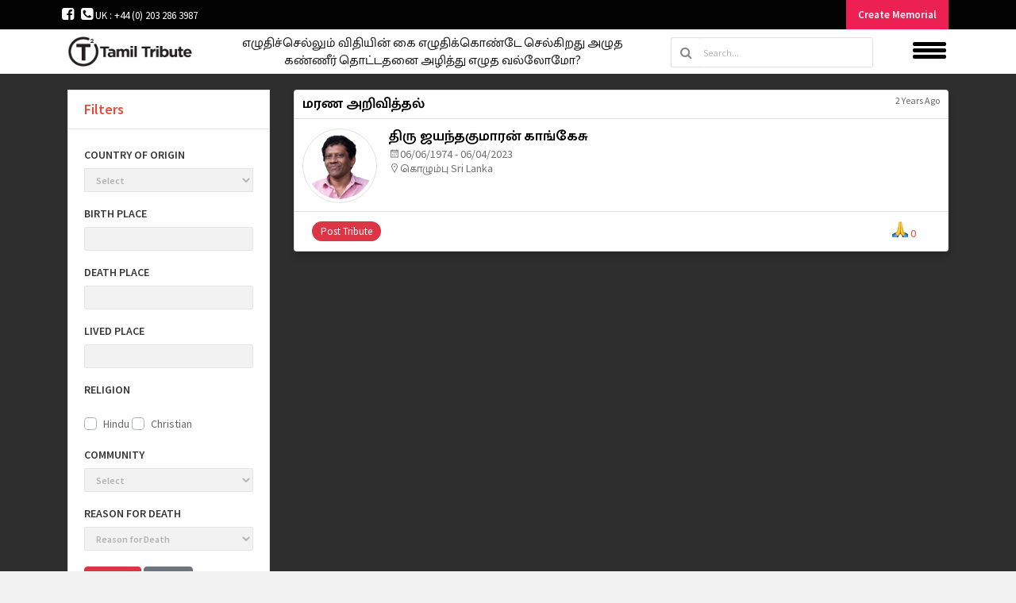

--- FILE ---
content_type: text/html; charset=UTF-8
request_url: https://www.tamiltribute.com/en/search?state=Hawthorn
body_size: 7063
content:
<title>Search to Tamiltribute | Tamil Tribute</title>
              <meta name="keywords" content="lankasri marana arivithal, marana arivithal, Jaffna marana arivithal, marana arivithal canada, marana arivithal tamil, lanka sri tamil obituary, tamil obituary, lankasri marana arivithal tamil, srilanka marana arivithal tamil, lanka sri marana arivithal, lankasri tamil marana arivithal, tamil death notice, obituary notice tamil, tamil death notice, மரண அறிவித்தல், நினைவஞ்சலி, நினைவுகள்">
    <meta name="description" content="Search to Tamiltribute Marana Arivithal all details are following Tamil Tribute.">
    <meta property="og:title" content="Marana Arivithal Tamil Obituary | Tamil Tribute">
    <meta property="og:description" content="">
    <meta property="og:url" content="https://www.tamiltribute.com/en/search?state=Hawthorn">
    <meta property="og:site_name" content="">
    <meta property="og:image" content="https://www.tamiltribute.com/uploads/images/1580397064.png">
    <meta name="twitter:card" content="summary" >
    <meta name="twitter:site" content="Search to Tamiltribute Marana Arivithal all details are following Tamil Tribute." >
    <meta name="twitter:title" content="Marana Arivithal Tamil Obituary | Tamil Tribute">
    <meta name="twitter:description" content="Search to Tamiltribute Marana Arivithal all details are following Tamil Tribute." >
    <meta name="twitter:image" content="https://www.tamiltribute.com/uploads/images/1580397064.png" >
       

<!DOCTYPE html>
<html>


<head>
    <meta charset="UTF-8">
    <meta name="csrf-token" content="iMsnM1h0mNkNi745jao7xwQw5QnQYT96KuHeF0Wx">
    <meta name="user-token" content="">
          <title>Search to Tamiltribute | Tamil Tribute</title>
    
    <meta name="viewport" content="width=device-width, initial-scale=1.0">

         <meta name="keywords" content="lankasri marana arivithal, marana arivithal, Jaffna marana arivithal, marana arivithal canada, marana arivithal tamil, lanka sri tamil obituary, tamil obituary, lankasri marana arivithal tamil, srilanka marana arivithal tamil, lanka sri marana arivithal, lankasri tamil marana arivithal, tamil death notice, obituary notice tamil, tamil death notice, மரண அறிவித்தல், நினைவஞ்சலி, நினைவுகள்">
    <meta name="description" content="Search to Tamiltribute Marana Arivithal all details are following Tamil Tribute.">
    <meta property="og:title" content="Marana Arivithal Tamil Obituary | Tamil Tribute">
    <meta property="og:description" content="">
    <meta property="og:url" content="https://www.tamiltribute.com/en/search?state=Hawthorn">
    <meta property="og:site_name" content="">
    <meta property="og:image" content="https://www.tamiltribute.com/uploads/images/1580397064.png">
    <meta name="twitter:card" content="summary" >
    <meta name="twitter:site" content="Search to Tamiltribute Marana Arivithal all details are following Tamil Tribute." >
    <meta name="twitter:title" content="Marana Arivithal Tamil Obituary | Tamil Tribute">
    <meta name="twitter:description" content="Search to Tamiltribute Marana Arivithal all details are following Tamil Tribute." >
    <meta name="twitter:image" content="https://www.tamiltribute.com/uploads/images/1580397064.png" >
           <link rel="stylesheet" type="text/css" href="https://www.tamiltribute.com/css/animate.css">
    <link rel="stylesheet" type="text/css" href="https://www.tamiltribute.com/css/bootstrap.min.css">
    <link rel="stylesheet" type="text/css" href="https://www.tamiltribute.com/css/line-awesome.css">
    <link rel="stylesheet" type="text/css" href="https://www.tamiltribute.com/css/flatpickr.min.css">
    <link rel="stylesheet" type="text/css" href="https://www.tamiltribute.com/css/line-awesome-font-awesome.min.css">
    <link href="https://www.tamiltribute.com/vendor/fontawesome-free/css/all.min.css" rel="stylesheet" type="text/css">
    <link rel="stylesheet" type="text/css" href="https://www.tamiltribute.com/css/font-awesome.min.css">
    <link rel="stylesheet" type="text/css" href="https://www.tamiltribute.com/css/jquery.mCustomScrollbar.min.css">
    <link rel="stylesheet" type="text/css" href="https://www.tamiltribute.com/lib/slick/slick.css">
    <link rel="stylesheet" type="text/css" href="https://www.tamiltribute.com/lib/slick/slick-theme.css">
    <link rel="stylesheet" type="text/css" href="https://www.tamiltribute.com/css/style.css">
    <link rel="stylesheet" type="text/css" href="https://www.tamiltribute.com/css/responsive.css">
    <link rel="stylesheet" type="text/css" href="https://www.tamiltribute.com/css/offcanvas.min.css">
    <!-- videojs-->
    <link rel="stylesheet" href="https://vjs.zencdn.net/7.8.3/video-js.css">
    <link media="all" type="text/css" rel="stylesheet" href="//fonts.googleapis.com/css?family=Source+Sans+Pro:400,600,700,900|Mukta+Malar:400,600,700|Catamaran:400,600,700">
    <link rel="stylesheet" type="text/css" href="https://www.tamiltribute.com/lib/lightgallery/dist/css/lightgallery.css" >
      <script type="text/javascript">
      var APP_URL = "https:\/\/www.tamiltribute.com";
      </script>
    <script type="text/javascript" src="https://www.tamiltribute.com/js/jquery.min.js"></script>
    <script src="https://www.tamiltribute.com/js/share.js"></script>
    <!-- Global site tag (gtag.js) - Google Analytics -->
    <script async src="https://www.googletagmanager.com/gtag/js?id=UA-159926352-1"></script>
    <script>
      window.dataLayer = window.dataLayer || [];
      function gtag(){dataLayer.push(arguments);}
      gtag('js', new Date());

      gtag('config', 'UA-159926352-1');
    </script>

    <!-- Hotjar Tracking Code for https://www.tamiltribute.com -->
    <script>
        (function(h,o,t,j,a,r){
            h.hj=h.hj||function(){(h.hj.q=h.hj.q||[]).push(arguments)};
            h._hjSettings={hjid:2662882,hjsv:6};
            a=o.getElementsByTagName('head')[0];
            r=o.createElement('script');r.async=1;
            r.src=t+h._hjSettings.hjid+j+h._hjSettings.hjsv;
            a.appendChild(r);
        })(window,document,'https://static.hotjar.com/c/hotjar-','.js?sv=');
    </script>

</head>

<body oncontextmenu="return false;">

    <div class="wrapper">

        <div class="topbar">
            <div class="container">
                <div class="row">

                    <div class="col-md-6">
                        <ul class="top-nav social_icon">
                            <li><a href="https://www.facebook.com/TamilTribute/" target="_blank"><i class="fa fa-facebook-square"></i></a></li>
                            <li><a href="tel:+442086385694" target="_blank"><i class="fa fa-phone-square text-white"></i> UK : +44 (0) 203 286 3987</a></li>

                        </ul>
                    </div>
                    <div class="col-md-6">
                        <ul class="top-contact">

                            <li class="create-memorial">
                                <a href="https://www.tamiltribute.com/en/memorial/create" alt="Create Memorial">

                                    Create Memorial
                                </a>
                            </li>

                            </ul>
                        </div>
                    </div>
                </div>
            </div>

            <header>
                <div class="container">
                    <div class="header-data">
                        <div class="row">
                            <div class="col-md-2  col-xs-10">
                                <div class="logo">
                                    <a href="/"><img src="https://www.tamiltribute.com/uploads/images/1580397064.png" alt="Marana Arivithal Tamil Obituary | tamil tribute"></a>
                                </div>
                                <section id="offcanvas-sidebar">
                                    <div>

                                      <ul>

                                        <li><a href="https://www.tamiltribute.com/en">Home</a></li>
                                                                                <li><a href="https://www.tamiltribute.com/en/login">Login</a></li>
                                        <li><a href="https://www.tamiltribute.com/en/register">Register</a></li>
                                                                                <li><a href="https://www.tamiltribute.com/en/search">Browse All</a></li>
                                        <li class="create-memorial"><a href="https://www.tamiltribute.com/en/memorial/create">Create Memorial</a></li>
                                                                            <li><a href="https://www.facebook.com/TamilTribute/" target="_blank"><i class="fa fa-facebook-square text-white"></i> TamilTribute</a></li>
                                    <li><a href="tel:+442086385694" target="_blank"><i class="fa fa-phone-square text-white"></i> UK : +44 (0) 203 286 3987</a></li>
                                    <li><a href="mailto:info@tamiltribute.com" target="_blank"><i class="fa fa-envelope text-white"></i> info@tamiltribute.com</a></li>

                            </ul>


                        </div>
                    </section>
                </div>
                <div class="col-md-6 d-none d-sm-none d-md-block">
                    <p class="logo-slogan">எழுதிச்செல்லும் விதியின் கை எழுதிக்கொண்டே செல்கிறது அழுத கண்ணீர் தொட்டதனை அழித்து எழுத வல்லோமோ? </p>
                </div>
                <div class="col-md-3  d-none d-sm-none d-md-block">
                    <div class="search-bar">
                        <form method="get" action="https://www.tamiltribute.com/search">
                            <button type="submit"><i class="fa fa-search"></i></button>
                            <input type="text" name="search_query" value=""placeholder="Search...">

                        </form>
                    </div>
                </div>
                <div class="col-md-1 col-xs-2">
                    <div class="main_menu_icons"></div>
                </div>

            </div>
        </div>
    </div>
</header>

<main>
	<div class="main-section">
		<div class="container">
			<div class="main-section-data">
				<div class="row">
					<div class="col-lg-3">
						<div class="filter-secs">
							<div class="filter-heading">
								<h3>Filters</h3>

							</div><!--filter-heading end-->
							<div class="paddy">
								<form class="job-tp">
									<div class="filter-dd">
										<div class="search_region">
											<div class="filter-ttl">
												<h3>Country of Origin</h3>

											</div>

											<select name="country">
												<option value="">Select</option>
																						<option  value="Afghanistan">Afghanistan</option>
																						<option  value="Albania">Albania</option>
																						<option  value="Algeria">Algeria</option>
																						<option  value="American Samoa">American Samoa</option>
																						<option  value="Andorra">Andorra</option>
																						<option  value="Angola">Angola</option>
																						<option  value="Anguilla">Anguilla</option>
																						<option  value="Antarctica">Antarctica</option>
																						<option  value="Antigua And Barbuda">Antigua And Barbuda</option>
																						<option  value="Argentina">Argentina</option>
																						<option  value="Armenia">Armenia</option>
																						<option  value="Aruba">Aruba</option>
																						<option  value="Australia">Australia</option>
																						<option  value="Austria">Austria</option>
																						<option  value="Azerbaijan">Azerbaijan</option>
																						<option  value="Bahamas The">Bahamas The</option>
																						<option  value="Bahrain">Bahrain</option>
																						<option  value="Bangladesh">Bangladesh</option>
																						<option  value="Barbados">Barbados</option>
																						<option  value="Belarus">Belarus</option>
																						<option  value="Belgium">Belgium</option>
																						<option  value="Belize">Belize</option>
																						<option  value="Benin">Benin</option>
																						<option  value="Bermuda">Bermuda</option>
																						<option  value="Bhutan">Bhutan</option>
																						<option  value="Bolivia">Bolivia</option>
																						<option  value="Bosnia and Herzegovina">Bosnia and Herzegovina</option>
																						<option  value="Botswana">Botswana</option>
																						<option  value="Bouvet Island">Bouvet Island</option>
																						<option  value="Brazil">Brazil</option>
																						<option  value="British Indian Ocean Territory">British Indian Ocean Territory</option>
																						<option  value="Brunei">Brunei</option>
																						<option  value="Bulgaria">Bulgaria</option>
																						<option  value="Burkina Faso">Burkina Faso</option>
																						<option  value="Burundi">Burundi</option>
																						<option  value="Cambodia">Cambodia</option>
																						<option  value="Cameroon">Cameroon</option>
																						<option  value="Canada">Canada</option>
																						<option  value="Cape Verde">Cape Verde</option>
																						<option  value="Cayman Islands">Cayman Islands</option>
																						<option  value="Central African Republic">Central African Republic</option>
																						<option  value="Chad">Chad</option>
																						<option  value="Chile">Chile</option>
																						<option  value="China">China</option>
																						<option  value="Christmas Island">Christmas Island</option>
																						<option  value="Cocos (Keeling) Islands">Cocos (Keeling) Islands</option>
																						<option  value="Colombia">Colombia</option>
																						<option  value="Comoros">Comoros</option>
																						<option  value="Congo">Congo</option>
																						<option  value="Congo The Democratic Republic Of The">Congo The Democratic Republic Of The</option>
																						<option  value="Cook Islands">Cook Islands</option>
																						<option  value="Costa Rica">Costa Rica</option>
																						<option  value="Cote D Ivoire (Ivory Coast)">Cote D Ivoire (Ivory Coast)</option>
																						<option  value="Croatia (Hrvatska)">Croatia (Hrvatska)</option>
																						<option  value="Cuba">Cuba</option>
																						<option  value="Cyprus">Cyprus</option>
																						<option  value="Czech Republic">Czech Republic</option>
																						<option  value="Denmark">Denmark</option>
																						<option  value="Djibouti">Djibouti</option>
																						<option  value="Dominica">Dominica</option>
																						<option  value="Dominican Republic">Dominican Republic</option>
																						<option  value="East Timor">East Timor</option>
																						<option  value="Ecuador">Ecuador</option>
																						<option  value="Egypt">Egypt</option>
																						<option  value="El Salvador">El Salvador</option>
																						<option  value="Equatorial Guinea">Equatorial Guinea</option>
																						<option  value="Eritrea">Eritrea</option>
																						<option  value="Estonia">Estonia</option>
																						<option  value="Ethiopia">Ethiopia</option>
																						<option  value="External Territories of Australia">External Territories of Australia</option>
																						<option  value="Falkland Islands">Falkland Islands</option>
																						<option  value="Faroe Islands">Faroe Islands</option>
																						<option  value="Fiji Islands">Fiji Islands</option>
																						<option  value="Finland">Finland</option>
																						<option  value="France">France</option>
																						<option  value="French Guiana">French Guiana</option>
																						<option  value="French Polynesia">French Polynesia</option>
																						<option  value="French Southern Territories">French Southern Territories</option>
																						<option  value="Gabon">Gabon</option>
																						<option  value="Gambia The">Gambia The</option>
																						<option  value="Georgia">Georgia</option>
																						<option  value="Germany">Germany</option>
																						<option  value="Ghana">Ghana</option>
																						<option  value="Gibraltar">Gibraltar</option>
																						<option  value="Greece">Greece</option>
																						<option  value="Greenland">Greenland</option>
																						<option  value="Grenada">Grenada</option>
																						<option  value="Guadeloupe">Guadeloupe</option>
																						<option  value="Guam">Guam</option>
																						<option  value="Guatemala">Guatemala</option>
																						<option  value="Guernsey and Alderney">Guernsey and Alderney</option>
																						<option  value="Guinea">Guinea</option>
																						<option  value="Guinea-Bissau">Guinea-Bissau</option>
																						<option  value="Guyana">Guyana</option>
																						<option  value="Haiti">Haiti</option>
																						<option  value="Heard and McDonald Islands">Heard and McDonald Islands</option>
																						<option  value="Honduras">Honduras</option>
																						<option  value="Hong Kong S.A.R.">Hong Kong S.A.R.</option>
																						<option  value="Hungary">Hungary</option>
																						<option  value="Iceland">Iceland</option>
																						<option  value="India">India</option>
																						<option  value="Indonesia">Indonesia</option>
																						<option  value="Iran">Iran</option>
																						<option  value="Iraq">Iraq</option>
																						<option  value="Ireland">Ireland</option>
																						<option  value="Israel">Israel</option>
																						<option  value="Italy">Italy</option>
																						<option  value="Jamaica">Jamaica</option>
																						<option  value="Japan">Japan</option>
																						<option  value="Jersey">Jersey</option>
																						<option  value="Jordan">Jordan</option>
																						<option  value="Kazakhstan">Kazakhstan</option>
																						<option  value="Kenya">Kenya</option>
																						<option  value="Kiribati">Kiribati</option>
																						<option  value="Korea North">Korea North</option>
																						<option  value="Korea South">Korea South</option>
																						<option  value="Kuwait">Kuwait</option>
																						<option  value="Kyrgyzstan">Kyrgyzstan</option>
																						<option  value="Laos">Laos</option>
																						<option  value="Latvia">Latvia</option>
																						<option  value="Lebanon">Lebanon</option>
																						<option  value="Lesotho">Lesotho</option>
																						<option  value="Liberia">Liberia</option>
																						<option  value="Libya">Libya</option>
																						<option  value="Liechtenstein">Liechtenstein</option>
																						<option  value="Lithuania">Lithuania</option>
																						<option  value="Luxembourg">Luxembourg</option>
																						<option  value="Macau S.A.R.">Macau S.A.R.</option>
																						<option  value="Macedonia">Macedonia</option>
																						<option  value="Madagascar">Madagascar</option>
																						<option  value="Malawi">Malawi</option>
																						<option  value="Malaysia">Malaysia</option>
																						<option  value="Maldives">Maldives</option>
																						<option  value="Mali">Mali</option>
																						<option  value="Malta">Malta</option>
																						<option  value="Man (Isle of)">Man (Isle of)</option>
																						<option  value="Marshall Islands">Marshall Islands</option>
																						<option  value="Martinique">Martinique</option>
																						<option  value="Mauritania">Mauritania</option>
																						<option  value="Mauritius">Mauritius</option>
																						<option  value="Mayotte">Mayotte</option>
																						<option  value="Mexico">Mexico</option>
																						<option  value="Micronesia">Micronesia</option>
																						<option  value="Moldova">Moldova</option>
																						<option  value="Monaco">Monaco</option>
																						<option  value="Mongolia">Mongolia</option>
																						<option  value="Montserrat">Montserrat</option>
																						<option  value="Morocco">Morocco</option>
																						<option  value="Mozambique">Mozambique</option>
																						<option  value="Myanmar">Myanmar</option>
																						<option  value="Namibia">Namibia</option>
																						<option  value="Nauru">Nauru</option>
																						<option  value="Nepal">Nepal</option>
																						<option  value="Netherlands Antilles">Netherlands Antilles</option>
																						<option  value="Netherlands The">Netherlands The</option>
																						<option  value="New Caledonia">New Caledonia</option>
																						<option  value="New Zealand">New Zealand</option>
																						<option  value="Nicaragua">Nicaragua</option>
																						<option  value="Niger">Niger</option>
																						<option  value="Nigeria">Nigeria</option>
																						<option  value="Niue">Niue</option>
																						<option  value="Norfolk Island">Norfolk Island</option>
																						<option  value="Northern Mariana Islands">Northern Mariana Islands</option>
																						<option  value="Norway">Norway</option>
																						<option  value="Oman">Oman</option>
																						<option  value="Pakistan">Pakistan</option>
																						<option  value="Palau">Palau</option>
																						<option  value="Palestinian Territory Occupied">Palestinian Territory Occupied</option>
																						<option  value="Panama">Panama</option>
																						<option  value="Papua new Guinea">Papua new Guinea</option>
																						<option  value="Paraguay">Paraguay</option>
																						<option  value="Peru">Peru</option>
																						<option  value="Philippines">Philippines</option>
																						<option  value="Pitcairn Island">Pitcairn Island</option>
																						<option  value="Poland">Poland</option>
																						<option  value="Portugal">Portugal</option>
																						<option  value="Puerto Rico">Puerto Rico</option>
																						<option  value="Qatar">Qatar</option>
																						<option  value="Reunion">Reunion</option>
																						<option  value="Romania">Romania</option>
																						<option  value="Russia">Russia</option>
																						<option  value="Rwanda">Rwanda</option>
																						<option  value="Saint Helena">Saint Helena</option>
																						<option  value="Saint Kitts And Nevis">Saint Kitts And Nevis</option>
																						<option  value="Saint Lucia">Saint Lucia</option>
																						<option  value="Saint Pierre and Miquelon">Saint Pierre and Miquelon</option>
																						<option  value="Saint Vincent And The Grenadines">Saint Vincent And The Grenadines</option>
																						<option  value="Samoa">Samoa</option>
																						<option  value="San Marino">San Marino</option>
																						<option  value="Sao Tome and Principe">Sao Tome and Principe</option>
																						<option  value="Saudi Arabia">Saudi Arabia</option>
																						<option  value="Senegal">Senegal</option>
																						<option  value="Serbia">Serbia</option>
																						<option  value="Seychelles">Seychelles</option>
																						<option  value="Sierra Leone">Sierra Leone</option>
																						<option  value="Singapore">Singapore</option>
																						<option  value="Slovakia">Slovakia</option>
																						<option  value="Slovenia">Slovenia</option>
																						<option  value="Smaller Territories of the UK">Smaller Territories of the UK</option>
																						<option  value="Solomon Islands">Solomon Islands</option>
																						<option  value="Somalia">Somalia</option>
																						<option  value="South Africa">South Africa</option>
																						<option  value="South Georgia">South Georgia</option>
																						<option  value="South Sudan">South Sudan</option>
																						<option  value="Spain">Spain</option>
																						<option  value="Sri Lanka">Sri Lanka</option>
																						<option  value="Sudan">Sudan</option>
																						<option  value="Suriname">Suriname</option>
																						<option  value="Svalbard And Jan Mayen Islands">Svalbard And Jan Mayen Islands</option>
																						<option  value="Swaziland">Swaziland</option>
																						<option  value="Sweden">Sweden</option>
																						<option  value="Switzerland">Switzerland</option>
																						<option  value="Syria">Syria</option>
																						<option  value="Taiwan">Taiwan</option>
																						<option  value="Tajikistan">Tajikistan</option>
																						<option  value="Tanzania">Tanzania</option>
																						<option  value="Thailand">Thailand</option>
																						<option  value="Togo">Togo</option>
																						<option  value="Tokelau">Tokelau</option>
																						<option  value="Tonga">Tonga</option>
																						<option  value="Trinidad And Tobago">Trinidad And Tobago</option>
																						<option  value="Tunisia">Tunisia</option>
																						<option  value="Turkey">Turkey</option>
																						<option  value="Turkmenistan">Turkmenistan</option>
																						<option  value="Turks And Caicos Islands">Turks And Caicos Islands</option>
																						<option  value="Tuvalu">Tuvalu</option>
																						<option  value="Uganda">Uganda</option>
																						<option  value="Ukraine">Ukraine</option>
																						<option  value="United Arab Emirates">United Arab Emirates</option>
																						<option  value="United Kingdom">United Kingdom</option>
																						<option  value="United States">United States</option>
																						<option  value="United States Minor Outlying Islands">United States Minor Outlying Islands</option>
																						<option  value="Uruguay">Uruguay</option>
																						<option  value="Uzbekistan">Uzbekistan</option>
																						<option  value="Vanuatu">Vanuatu</option>
																						<option  value="Vatican City State (Holy See)">Vatican City State (Holy See)</option>
																						<option  value="Venezuela">Venezuela</option>
																						<option  value="Vietnam">Vietnam</option>
																						<option  value="Virgin Islands (British)">Virgin Islands (British)</option>
																						<option  value="Virgin Islands (US)">Virgin Islands (US)</option>
																						<option  value="Wallis And Futuna Islands">Wallis And Futuna Islands</option>
																						<option  value="Western Sahara">Western Sahara</option>
																						<option  value="Yemen">Yemen</option>
																						<option  value="Yugoslavia">Yugoslavia</option>
																						<option  value="Zambia">Zambia</option>
																						<option  value="Zimbabwe">Zimbabwe</option>
																						</select>
										</div>
										<div class="clear"></div>
										<div class="search_birth_place">
											<div class="filter-ttl">
												<h3>Birth Place</h3>

											</div>

											<input type="text" name="birth_place" placeholder="" value="">
										</div>
										<div class="clear"></div>
										<div class="search_death_place">
											<div class="filter-ttl">
												<h3>Death Place</h3>

											</div>

											<input type="text" name="death_place" value="" placeholder="">
										</div>
										<div class="clear"></div>
										<div class="search_lived_place">
											<div class="filter-ttl">
												<h3>Lived Place</h3>

											</div>

											<input type="text"  value=""  name="lived_place" placeholder="">
										</div>
										<div class="clear"></div>

										<div class="clear"></div>
										<div class="search_gender">
											<div class="filter-ttl">
												<h3>Religion</h3>

											</div>
											<div class="religion">
																								<div class="custom-control custom-checkbox">
													<input  type="checkbox" name="religion[]"  class="custom-control-input" id="religion1" value="Hindu">
													<label class="custom-control-label" for="religion1">Hindu</label>
												</div>
																								<div class="custom-control custom-checkbox">
													<input  type="checkbox" name="religion[]"  class="custom-control-input" id="religion2" value="Christian">
													<label class="custom-control-label" for="religion2">Christian</label>
												</div>
																							</div>
										</div>
										<div class="clear"></div>
										<div class="search_community">
											<div class="filter-ttl">
												<h3>Community</h3>

											</div>

											<select name="community" class="form-control">

									<option value="">Select</option>
																		<option  value="Sri Lankan Tamil">Sri Lankan Tamil</option>
																		<option  value="Sri Lankan Muslim">Sri Lankan Muslim</option>
									
								</select>
										</div>
										<div class="clear"></div>
										<div class="search_nature_of_death">
											<div class="filter-ttl">
												<h3>Reason for Death</h3>

											</div>

											<select name="reason_for_death" class="form-control">
								<option value="">Reason for Death</option>
								<option   value="Not Specified">Not Specified</option>
								<option   value="Sudden Death">Sudden Death</option>
								<option   value="War">War</option>
								<option   value="Natural Death">Natural Death</option>
								<option   value="Medical Death">Medical Death</option>
							</select>
										</div>
										<div class="search_button">
											<div class="filter-ttl">
												<button type="submit" class="btn btn-danger btn-md">Search</button>
												<button type="reset" class="btn btn-secondary btn-md">Clear</button>
											</div>
										</div>
									</div>
								</form>
							</div>
						</div><!--filter-secs end-->
					</div>
					<div class="col-lg-9 col-md-9">
						<div class="main-ws-sec">
							<div class="posts-section browse-all">
								 <div id="memorials">
                                            <div class="card home-profile-list">
    <div class="card-header">
        <h2>மரண அறிவித்தல் <span class="pull-right">2 years ago</span></h2>

    </div>
    <div class="card-body">
        <div class="post_topbar">
            <a href="https://www.tamiltribute.com/en/memorial/1960/view/person">
                <div class="usy-dt">

                    <img src="https://www.tamiltribute.com/uploads/persons/5d23edc232d9dd591858e4e914b58772.jpg" alt="" class="img-thumbnail">
                    <div class="usy-name">
                        <h3>திரு  ஜயந்தகுமாரன் காங்கேசு</h3>
                        <span> <i class="la la-calendar"></i>06/06/1974 - 06/04/2023</span>
                <span><i class="la la-map-marker"></i>கொழும்பு Sri Lanka</span>
                    </div>

                </div>
            </a>

        </div>
    </div>
    <div class="card-footer">

        <div class="job-status-bar">
            <ul class="like-com">
                <li><a href="https://www.tamiltribute.com/en/memorial/1960/view/person" class="active"><img src="https://www.tamiltribute.com/images/pray.png" class="pray-premium-img"> 0</a></li>
            </ul>

            <a href="https://www.tamiltribute.com/en/memorial/1960/tribute/add" class="btn btn-danger btn-sm">Post Tribute</a>
        </div>
    </div>
    <input type="hidden" class="memorial-card" value="1960">
</div>
                                       </div>
							</div><!--posts-section end-->
						</div><!--main-ws-sec end-->
					</div>

				</div>
			</div><!-- main-section-data end-->
		</div>
	</div>
</main>


<footer>
    <div class="footy-sec mn no-margin">
        <div class="container">
            <ul>

                <li><a href="https://www.tamiltribute.com/en/about-us" title="">About Us</a></li>
                <li><a href="https://www.tamiltribute.com/en/terms-and-conditions" title="">Terms &amp; Conditions</a></li>
                <li><a href="https://www.tamiltribute.com/en/privacy-policy" title="">Privacy Policy</a></li>
                  <li><a href="https://www.tamiltribute.com/en/contact-us" title="">Contact Us</a></li>

            </ul>
            <p>&copy; 2020 All Rights Reserved Tamil Tribute</p>


        </div>
    </div>
</footer>


</div>



<script type="text/javascript" src="https://www.tamiltribute.com/js/popper.js"></script>
<script type="text/javascript" src="https://www.tamiltribute.com/js/bootstrap.min.js"></script>
<script type="text/javascript" src="https://www.tamiltribute.com/js/jquery.mCustomScrollbar.js"></script>
<script type="text/javascript" src="https://www.tamiltribute.com/lib/slick/slick.min.js"></script>
<script type="text/javascript" src="https://www.tamiltribute.com/js/scrollbar.js"></script>
<script type="text/javascript" src="https://www.tamiltribute.com/js/flatpickr.min.js"></script>
<script type="text/javascript" src="https://www.tamiltribute.com/js/script.js"></script>
<script type="text/javascript" src="https://www.tamiltribute.com/js/offcanvas.min.js"></script>

<script type="text/javascript">
    $(document).ready(function(){
        $('#lightgallery').lightGallery();
    });
    $(".top-language-select").change(function()
    {
        document.location.href = 'https://www.tamiltribute.com/'+$(this).val();
    });
</script>
<script src="https://www.tamiltribute.com/js/picturefill.min.js"></script>
<script src="https://www.tamiltribute.com/lib/lightgallery/dist/js/lightgallery-all.min.js"></script>
<script src="https://www.tamiltribute.com/lib/lightgallery/lib/jquery.mousewheel.min.js"></script>
<script src="https://vjs.zencdn.net/7.8.3/video.js"></script>
<script src="https://www.tamiltribute.com/js/custom.js"></script>




</body>


</html>


--- FILE ---
content_type: text/css
request_url: https://www.tamiltribute.com/css/style.css
body_size: 21940
content:
@import url('https://fonts.googleapis.com/css?family=Source+Sans+Pro:200,200i,300,300i,400,400i,600,600i,700,700i,900,900i');

html, body, div, span, applet, object, iframe,
h1, h2, h3, h4, h5, h6, p, blockquote, pre,
a, abbr, acronym, address, big, cite, code,
del, dfn, em, img, ins, kbd, q, s, samp,
small, strike, strong, sub, sup, tt, var,
b, u, i, center,
dl, dt, dd, ol, ul, li,
fieldset, form, label, legend,
table, caption, tbody, tfoot, thead, tr, th, td,
article, aside, canvas, details, embed, 
figure, figcaption, footer, header, hgroup, 
menu, nav, output, ruby, section, summary,
time, mark, audio, video {
	margin: 0;
	padding: 0;
	border: 0;
	font-size: 100%;
	font: inherit;
	vertical-align: baseline;
}
/* HTML5 display-role reset for older browsers */
article, aside, details, figcaption, figure, 
footer, header, hgroup, menu, nav, section {
	display: block;
}
body {
	line-height: 1;
	/*font-family: 'Source Sans Pro', sans-serif;*/
	font-family: Source Sans Pro,Mukta Malar,Catamaran;
	overflow-x: hidden;
	font-weight: 400;
	background-color: #f2f2f2;
}
ol, ul {
	list-style: none;
}
a:hover {
	text-decoration: none;
}
blockquote, q {
	quotes: none;
}
blockquote:before, blockquote:after,
q:before, q:after {
	content: '';
	content: none;
}
button {
	outline: none;
}
table {
	border-collapse: collapse;
	border-spacing: 0;
}
* {
	margin:0;
	padding: 0;
}
a:focus {
	text-decoration: none;
	outline: none;
}
a:hover {
	color: #fff;
}
button {
	outline: none;
}
input {
	outline: none;
}
textarea {
	outline: none;
}
section {
	float: left;
	width: 100%;
	position: relative;
}
img {
	/*float: left;*/
	max-width: 100%;
}
p {
	font-size: 14px;
	line-height: 24px;
	color: #666666;
}
hr {
	margin-top: 1rem;
	margin-bottom: 1rem;
	border: 0;
	border-top: 1px solid #e5e5e5 !important;
}

/* ================ CROSS BROWSER COMPATABILITY =============== */
img{
	max-width: 100%;
}
.ask-question,
nav,
.notification-box.active,
nav ul li a,
.user-account-settingss.active,
.user-info a,
.suggestion-usd > span i,
.view-more > a,
.tags-sec ul li a,
.post-st ul li a,
.ed-opts > a,
.bk-links li a,
.like-com li a,
.user-profy > a,
.slick-previous:before,
.slick-nexti:before,
.comment > a,
.sign_link > a,
.post-popup,
.post-project > a,
.post-project-fields form ul li button,
.post-project-fields form ul li a,
.sign-control li a,
.cover-sec > a,
.star-descp > a,
.message-btn a,
.pf-gallery ul li,
.gallery_pt:before,
.gallery_pt > a,
.overview-box,
.skl-name,
.conv-list,
.save-stngs ul li button,
.forum-links.active,
.react-links li a,
.next-prev > a,
nav ul li:hover > ul,
.user-pro-img > a i {
	-webkit-transition: all 0.1s ease-in;
	-moz-transition: all 0.1s ease-in;
	-ms-transition: all 0.1s ease-in;
	-o-transition: all 0.1s ease-in;
	transition: all 0.1s ease-in;
}


/* ============== DEFAULT BORDER RADIUS =========== */


.ask-question,
.login_register ul li a,
.search-bar form input,
.search-bar form button,
.search_form form input,
.post-st ul li a,
.post-bar,
.bk-links li i,
.bid_now,
.user-profy ul li a,
.posty,
.comment_box form button,
.post-project-fields form input,
.post-project-fields form textarea,
.post-project-fields form select,
.post-project-fields form ul li button,
.post-project-fields form ul li a,
.signin-pop,
.sign-control,
.sign_in_sec form input,
.sign_in_sec form select,
.sign_in_sec form button,
.signup-tab,
.login-resources ul li a,
.flw-hr li a,
.message-btn a,
.user-profile-ov,
.portfolio-gallery-sec,
.overview-edit,
.overview-edit form textarea,
.overview-edit form input,
.overview-edit form select,
.overview-edit button,
.file-submit,
.billing-method,
.lt-sec > a,
.add-billing-method,
.payment_methods form button,
.payment_methods form input,
.company-up-info ul li a,
.search-box form input,
.filter-dd form input,
.filter-secs form input,
.filter-dd form select,
.conversation-box,
.save-stngs ul li button,
.cp-field input,
.cp-field textarea,
.accept-req,
.mf-field input,
.mf-field button,
.pagination li .page-link,
.post_comment_sec form textarea,
.post_comment_sec form button,
.next-prev > a {
	-webkit-border-radius: 4px;
	-moz-border-radius: 4px;
	-ms-border-radius: 4px;
	-o-border-radius: 4px;
	border-radius: 3px;
}

.wrapper {
	float: left;
	width: 100%;
	position: relative;
}

.overlay:before {
	content: '';
	position: absolute;
	top: 0;
	left: 0;
	width: 100%;
	height: 100%;
	background-color: rgba(0,0,0,0.75);
	z-index: 99;
}

header {
	float: left;
	width: 100%;
	background-color: #ffffff;
	padding: 5px 0;
}
.header-data {
	float: left;
	width: 100%;
}
.logo {
	/* float: left; */
	/* width: 40px; */
	/* margin-right: 14px; */
	/* margin-top: 10px; */
}
.logo img{max-height: 50px;}
.logo.pd-btm {
	padding-bottom: 10px;
}
.forum-bar {
	float: left;
	margin-top: 10px;
	width: 400px;
}
.forum-bar h2 {
	float: left;
	margin-right: 40px;
}
.forum-bar ul {
	float: left;
	margin-top: 0px;
}
.ask-question {
	background-color: #fff;
	padding: 10px 25px;
	color: #e44d3a !important;
	font-size: 14px;
	font-weight: 600;
}
.ask-question:hover {
	color: #e44d3a;
}

.forum-bar ul li {
	display: inline-block;
	margin-right: 40px;
}
.forum-bar ul li:last-child {
	margin-right: 0;
}
.forum-bar ul li a {
	display: inline-block;
	color: #ffffff;
	font-size: 14px;
	font-weight: 500;
}
.forum-bar h2 {
	color: #ffffff;
	font-size: 28px;
	font-weight: 500;
}

/* ========== login_register ========== */

.login_register {
	float: right;
	margin-top: 8px;
	padding-left: 30px;
}
.login_register ul li {
	display: inline-block;
	margin-right: 8px;
}
.login_register ul li:last-child {
	margin-right: 0;
}
.login_register ul li a {
	display: inline-block;
	color: #ffffff;
	font-size: 14px;
	border: 1px solid #fff;
	height: 40px;
	line-height: 40px;
	padding: 0 20px;
	font-weight: 600;
}
.search-bar.st2 {
	float: right;
}
.search-bar {
	float: left;
	width: 100%;
	margin-top: 5px;
}
.search-bar form {
	float: left;
	width: 100%;
	position: relative;
}
.search-bar form input {
	width: 100%;
	background-color: #fff;
	height: 38px;
	color: #b2b2b2;
	font-size: 12px;
	border: 0;
	padding: 0 10px;
	padding-left: 40px;
	border: 1px solid #e1e1e1;
}
.search-bar form button {
	position: absolute;
	top: 0;
	left: 0;
	background-color: #ffffff;
	width: 38px;
	height: 100%;
	border-right: 0 !important;
	border: 1px solid #e1e1e1;
}
.search-bar form button i {
	color: #898989;
	font-size: 16px;
	font-weight: 300;
}

nav {
	float: left;
	width: 60%;
	text-align: right;
	padding-right: 13px;
}
nav ul li {
	display: inline-block;
	text-align: center;
	padding: 13px 13px;
	position: relative;
}
nav ul li:hover > ul {
	opacity: 1;
	visibility: visible;
	z-index: 9999;
}
nav ul ul {
	position: absolute;
	top: 100%;
	left: 0;
	width: 200px;
	background-color: #e44d3a;
	text-align: left;
	padding: 20px 0 10px 0; 
	opacity: 0;
	visibility: hidden;
	z-index: 999999;
}
nav ul ul li {
	padding: 0;
	float: left;
	width: 100%;
	text-align: left;
	margin-bottom: 15px;
	padding: 0 20px;
}
nav ul ul li a:hover {
	color: #fff;
}
nav ul ul li a {
	font-size: 16px;
}
.notification-box.msg p {
	line-height: 20px;
	font-size: 14px;
	font-weight: 400;
	margin-top: 2px;
}
.notification-box.msg .nott-list .notification-info span {
	bottom: auto;
	top: 5px;
}
.notification-box.msg .notification-info h3 {
	margin-bottom: 1px;
}
.notification-box.msg .nott-list .notfication-details {
	padding: 17px 20px 17px 20px;
}
.notification-box {
	position: absolute;
	top: 100%;
	right: 0;
	width: 300px;
	background-color: #fff;
	opacity: 1;
	visibility: visible;
	z-index: 999;
	display: none;
}
.notification-box.active {
	opacity: 1;
	visibility: visible;
	z-index: 999999999;
}
.nt-title {
	float: left;
	width: 100%;
	border-bottom: 1px solid #e5e5e5;
	padding: 10px 20px;
}
.nt-title h4 {
	float: left;
	color: #686868;
	font-size: 12px;
	font-weight: 600;
}
.nt-title > a {
	float: right;
	color: #686868;
	font-size: 12px;
	font-weight: 600;
}
.nott-list {
	float: left;
	width: 100%;
}
.nott-list .notification-info {
	width: 86%;
	float: left;
	text-align: left;
	position: relative;
}
.nott-list .notfication-details {
	padding: 20px 20px 12px 20px;
}
.nott-list .notification-info h3 {
	line-height: 20px;
}
.nott-list .notification-info span {
	position: absolute;
	bottom: 5px;
	right: 0;
}
.view-all-nots {
	float: left;
	width: 100%;
}
.view-all-nots > a {
	float: left;
	width: 100%;
	color: #ffffff;
	font-size: 16px;
	text-transform: capitalize;
	font-weight: 600;
	text-align: center;
	background-color: #e44d3a;
	padding: 18px 0;
}
nav ul li span {
	display: block;
	height: 14px;
}
nav ul li span img {
	float: none;
}
nav ul li a {
	color: #ffffff;
	font-size: 14px;
}
nav > ul > li > a:hover {
	color: #fff;
}

.user-account {
	float: right;
	width: 110px;
	border-left: 1px solid #3e434a;
	border-right: 1px solid #3e434a;
	box-sizing: border-box;
	position: relative;
}
.user-info {
	float: left;
	width: 100%;
	padding: 12px 10px;
	position: relative;
}
.user-account-settingss {
	position: absolute;
	opacity: 1;
	visibility: visible;
	z-index: 999;
	display: none;
	top: 100%;
	right: 0;
	width: 240px;
	background-color: #fff;
	border-left: 1px solid #e5e5e5;
	border-bottom: 1px solid #e5e5e5;
	border-right: 1px solid #e5e5e5;
	-webkit-border-radius: 0 0 5px 5px;
	-moz-border-radius: 0 0 5px 5px;
	-ms-border-radius: 0 0 5px 5px;
	-o-border-radius: 0 0 5px 5px;
	border-radius: 0 0 5px 5px;
	-webkit-box-shadow: 1px 1px 6px -2px rgba(0,0,0,0.24);
	-moz-box-shadow: 1px 1px 6px -2px rgba(0,0,0,0.24);
	-ms-box-shadow: 1px 1px 6px -2px rgba(0,0,0,0.24);
	-o-box-shadow: 1px 1px 6px -2px rgba(0,0,0,0.24);
	box-shadow: 1px 1px 6px -2px rgba(0,0,0,0.24);
	/*opacity: 0;
	visibility: hidden;*/
}
.user-account-settingss.active {
	opacity: 1;
	visibility: visible;
	z-index: 9999;
}
.user-account-settingss > h3 {
	color: #000000;
	font-size: 16px;
	font-weight: 600;
	float: left;
	width: 100%;
	border-bottom: 1px solid #e5e5e5;
	padding: 15px 20px;
}
.on-off-status {
	float: left;
	width: 100%;
	padding: 20px;
	border-bottom: 1px solid #e5e5e5;
}
.on-off-status li {
	float: left;
	width: 100%;
	margin-bottom: 15px;
}
.on-off-status li:last-child {
	margin-bottom: 0;
}
.on-off-status li .fgt-sec small {
	color: #686868;
}

/* =========== search_form =========== */

.search_form {
	float: left;
	width: 100%;
	padding: 20px;
	border-bottom: 1px solid #e5e5e5;
}
.search_form form {
	float: left;
	width: 100%;
	position: relative;
}
.search_form form input {
	width: 100%;
	height: 35px;
	padding: 0 15px;
	border: 1px solid #e5e5e5;
	background-color: #f2f2f2;
}
.search_form form button {
	color: #f2f2f2;
	font-size: 14px;
	background-color: #e44d3a;
	padding: 0 10px;
	height: 100%;
	position: absolute;
	top: 0;
	right: 0;
	border: 0;
	font-weight: 600;
	-webkit-border-radius: 0 3px 3px 0;
	-moz-border-radius: 0 3px 3px 0;
	-ms-border-radius: 0 3px 3px 0;
	-o-border-radius: 0 3px 3px 0;
	border-radius: 0 3px 3px 0;
	cursor: pointer;
}


/* ============ us-links ============= */

.us-links {
	float: left;
	width: 100%;
	border-bottom: 1px solid #e5e5e5;
	padding: 20px;
}
.us-links li {
	float: left;
	width: 100%;
	margin-bottom: 15px;
}
.us-links li:last-child {
	margin-bottom: 0;
}
.us-links li a {
	float: left;
	width: 100%;
	color: #000000;
	font-size: 14px;
	font-weight: 500;
}
.tc {
	text-align: center;
}
.tc a {
	color: #000;
}
.user-info img {
	margin-right: 10px;
	-webkit-border-radius: 100px;
	-moz-border-radius: 100px;
	-ms-border-radius: 100px;
	-o-border-radius: 100px;
	border-radius: 100px;
}
.user-info a {
	color: #fff;
	font-size: 14px;
	float: left;
	margin-top: 8px;
}
.user-info a:hover {
	color: #fff;
}
.user-info > i {
	position: absolute;
	top: 51%;
	right: 10px;
	color: #fff;
	font-size: 12px;
	-webkit-transform: translateY(-50%);
	-moz-transform: translateY(-50%);
	-ms-transform: translateY(-50%);
	-o-transform: translateY(-50%);
	transform: translateY(-50%);
}



/* =================== main-section ================= */


main {
	float: left;
	width: 100%;
	padding: 20px 0 60px 0;
	background: #2e2e2e;
}
.main-section {
	float: left;
	width: 100%;
}
.main-section-data {
	float: left;
	width: 100%;
}
.main-left-sidebar {
	float: left;
	width: 100%;
	margin-top: -20px;
}
.full-width {
	float: left;
	width: 100%;
	background-color: #fff;
	margin-bottom: 20px;
	border-left: 1px solid #e5e5e5;
	border-right: 1px solid #e5e5e5;
	border-bottom: 1px solid #e5e5e5;
}
.username-dt {
	float: left;
	width: 100%;
	background-color: #262323;
	padding-top: 15px;
}
.user-data {
	/* text-align: center; */
}
.usr-pic {
	width: 98px;
	height: 98px;
	margin: 0 auto;
	margin-bottom: -48px;
}
.usr-pic > img {
	float: none;
	border: 5px solid #fff;
	-webkit-border-radius: 100px;
	-moz-border-radius: 100px;
	-ms-border-radius: 100px;
	-o-border-radius: 100px;
	border-radius: 100px;
	width: 100%;
}
.user-profile {
	float: left;
	width: 100%;
	text-align: center;
}
.user-specs {
	float: left;
	width: 100%;
	padding: 46px 0 15px 0;
}
.user-specs h3 {
	color: #000000;
	font-size: 24px;
	text-transform: capitalize;
	font-weight: 600;
	margin-bottom: 8px;
}
.user-specs span {
	color: #686868;
	font-size: 14px;
}



.user-fw-status {
	float: left;
	width: 100%;
}
.user-fw-status li {
	float: left;
	width: 100%;
	border-bottom: 1px solid #e5e5e5;
	border-top: 1px solid #e5e5e5;
	padding: 15px 0;
}
.user-fw-status li:last-child {
	border-bottom: 0;
}
.user-fw-status li:nth-child(1),
.user-fw-status li:nth-child(2) {
	border-bottom: 0;
}
.user-fw-status li h4 {
	color: #686868;
	font-size: 20px;
	margin-bottom: 10px;
}
.user-fw-status span {
	color: #000000;
	font-size: 20px;
}
.user-fw-status li a {
	color: #e44d3a;
	font-size: 14px;
	font-weight: 600;	
}

/* ============= Suggestions ============ */

.sd-title {
	float: left;
	width: 100%;
	padding: 15px 10px;
	border-bottom: 1px solid #e5e5e5;
	position: relative;
	display: grid;
}
.sd-title h3 {
	color: #000000;
	font-size: 18px;
	font-weight: 600;
	float: left;
}
.sd-title i {
	float: right;
	color: #b7b7b7;
	font-size: 24px;
	position: absolute;
	right: 5px;
	top: 13px;
}
.suggestions-list {
	float: left;
	width: 100%;
	padding: 13px 0 30px 0;
}
.suggestion-usd {
	float: left;
	width: 100%;
	padding: 10px;
	border-bottom: 1px solid #e5e5e5;
}
.suggestion-usd img {
	-webkit-border-radius: 100px;
	-moz-border-radius: 100px;
	-ms-border-radius: 100px;
	-o-border-radius: 100px;
	border-radius: 100px;
	width: 15%;
	float: left;
}
.sgt-text {
	float: left;
	padding-left: 10px;
	width: 70%;
}
.sgt-text h4 {
	color: #000000;
	font-size: 14px;
	font-weight: 600;
	margin-bottom: 4px;
}
.sgt-text span {
	color: #686868;
	font-size: 12px;
	display: block;
	line-height: normal;
}
.sgt-text span img {
	margin-top: 4px;
	margin-right: 6px;
}
.suggestion-usd > span {
	float: right;
	margin-top: 4px;
	position: relative;
	width: 15%;
}
.suggestion-usd > span i {
	color: #b2b2b2;
	width: 30px;
	height: 30px;
	border-radius: 3px;
	border: 1px solid #e5e5e5;
	text-align: center;	
	line-height: 30px;
	font-weight: 700;
	cursor: pointer;
}
.suggestion-usd > span i:hover {
	background-color: #e44d3a;
	color: #fff;
	border-radius: 3px;
	border-color: #e44d3a;
}
.view-more {
	float: left;
	width: 100%;
	text-align: center;
	padding-top: 10px;
}
.view-more > a {
	color: #e44d3a;
	font-size: 14px;
	font-weight: 700;
}
.view-more > a:hover {
	color: #e44d3a
}



/* ============== tags-sec ============= */

.tags-sec {
	background-color: #fff;
	padding: 0 0 20px;
}
.tags-sec ul {
	float: left;
	width: 100%;
	text-align: center;
	margin-top: 15px;
}
.tags-sec ul li {
	display: inline-block;
	border-right: 1px solid #b2b2b2;
	padding: 0 7px;
	margin-bottom: 15px;
	border: 0;
}
.tags-sec ul li:nth-child(3),
.tags-sec ul li:nth-child(5),
.tags-sec ul li:nth-child(8) {
	border-right: 0;
}
.tags-sec ul li a {
	display: inline-block;
	color: #434343;
	font-size: 14px;
	font-weight: 500;
}
.tags-sec ul li a:hover {
	color: #e44d3a;
}
.cp-sec {
	float: left;
	width: 100%;
	margin-top: 5px;
	padding: 0 13px;
}
.cp-sec > img {
	float: left;
	margin-top: 3px;
}
.cp-sec p {
	float: right;
	color: #b2b2b2;
	font-size: 14px;
	font-weight: 500;
}
.cp-sec p img {
	float: none;
	display: inline-block;
	position: relative;
	top: 3px;
	padding-right: 5px;
}


/* =================== main-ws-sec ================== */

.main-ws-sec {
	float: left;
	width: 100%;
}

/* ============ post-topbar =========== */

.post-topbar {
	float: left;
	width: 100%;
	padding: 23px 20px;
	background-color: #fff;
	border-top: 4px solid #e44d3a;
	border-left: 1px solid #e4e4e4;
	border-bottom: 1px solid #e4e4e4;
	border-right: 1px solid #e4e4e4;
	-webkit-box-shadow: 0 0 1px rgba(0,0,0,0.24);
	-moz-box-shadow: 0 0 1px rgba(0,0,0,0.24);
	-ms-box-shadow: 0 0 1px rgba(0,0,0,0.24);
	-o-box-shadow: 0 0 1px rgba(0,0,0,0.24);
	box-shadow: 0 0 1px rgba(0,0,0,0.24);
	margin-bottom: 20px;
}
.user-picy {
	float: left;
	width: 50px;
}
.user-picy img {
	width: 100%;
	object-fit: cover;
}
.post-st {
	float: right;
	margin-top: 5px;
}
.post-st ul li {
	display: inline-block;
	margin-right: 6px;
}
.post-st ul li:last-child {
	margin-right: 0;
}
.post-st ul li a {
	color: #b2b2b2;
	font-size: 16px;
	display: inline-block;
	background-color: #e5e5e5;
	height: 40px;
	padding: 0 15px;
	line-height: 40px;
	font-weight: 500;
}
.post-st ul li a:hover,
.post-st ul li a.active {
	background-color: #e44d3a;
	color: #fff;
}


/* ================ posts-section ================== */

.posts-section {
	float: left;
	width: 100%;
}
.reviewtext{
	margin: 0 -20px;
}
.reviewtext p{
	padding-left: 20px;
}
.post-bar {
	float: left;
	width: 100%;
	background-color: #fff;
	border: 1px solid #e4e4e4;
	margin-bottom: 20px;
	padding: 20px;
	box-shadow: 0px 2px #e4e4e4;
}
.post_topbar {
	float: left;
	width: 100%;
	position: relative;
}
.rep-post{
	padding: 0;
}
.usy-dt {
	float: left;
	width: 100%;
}
.usy-dt img {
	-webkit-border-radius: 100px;
	-moz-border-radius: 100px;
	-ms-border-radius: 100px;
	-o-border-radius: 100px;
	border-radius: 100px;
	margin-top: 2px;
	/*width: 20%;*/
	float: left;
	height: 94px;
    width: 94px;
}
.ed-opts {
	float: right;
	position: relative;
	top: 7px;
}
.ed-opts > a {
	color: #b2b2b2;
	font-size: 24px;
	float: right;
	position: relative;
	left: 10px;
	top: -10px;
}
.ed-options {
	position: absolute;
	top: 100%;
	right: 0;
	width: 130px;
	background-color: #fff;
	-webkit-box-shadow: 0 0 10px rgba(0,0,0,0.28);
	-moz-box-shadow: 0 0 10px rgba(0,0,0,0.28);
	-ms-box-shadow: 0 0 10px rgba(0,0,0,0.28);
	-o-box-shadow: 0 0 10px rgba(0,0,0,0.28);
	box-shadow: 0 0 10px rgba(0,0,0,0.28);
	padding: 20px;
	opacity: 0;
	visibility: hidden;
	z-index: 0;
}
.ed-options.active {
	opacity: 1;
	visibility: visible;
	z-index: 999;
}
.ed-options li {
	float: left;
	width: 100%;
	margin-bottom: 15px;
}
.ed-options li:last-child {
	margin-bottom: 0;
}
.ed-options li a {
	color: #686868;
	font-size: 14px;
	font-weight: 600;
}
.ed-opts > a:hover {
	color: #e44d3a;
}
.usy-name {
	float: left;
	margin-left: 15px;
	width: 74%;
}
.usy-name h3 {
	color: #000000;
	font-size: 18px;
	text-transform: capitalize;
	font-weight: 600;
	margin-bottom: 5px;
	margin-top: 2px;
}
.usy-name span {
	color: #707070;
	font-size: 14px;
	display: block;
	line-height: 18px;
}
.usy-name img {
	margin-top: 4px;
	margin-right: 6px;
}

.usy-name .bklink img {
	margin-top: 1px;
	margin-right: 6px;
}

.epi2 i {
	margin-right: 5px;
}

#rewivewdata .review-lt {
	float: left;
	margin-top: 5px;
	margin-bottom: 15px;
}

.review-lt img {
	margin-top: 1px;
	margin-right: 6px;
}
.bid-tab{
	margin-bottom: 20px;
}
.epi-sec {
	float: left;
	width: 100%;
	padding: 0;
}
.usy-name .bklink {
	float: left;
	margin-top: 5px !important;
	margin-bottom: 15px;
}
.descp {
	float: left;
	margin-top: 15px;
	margin-bottom: 15px;
}
.descp li {
	display: inline-block;
	margin-right: 15px;
}
.descp li span {
	color: #b2b2b2;
	font-size: 14px;
	float: left;
}
.descp li img {
	margin-right: 5px;
}
.bk-links {
	float: right;
}
.bk-links li {
	display: inline-block;
	margin-right: 7px;
}
.bk-links li:last-child {
	margin-right: 0;
}
.bk-links li i {
	color: #fff;
	font-size: 24px;
	width: 33px;
	height: 30px;
	padding-left: 0px;
	background-color: #53d690;
	text-align: center;
	line-height: 30px;
}
.bk-links li i.la-envelope {
	background-color: #e44d3a;
}
.bid_now {
	color: #fff;
	background-color: #51a5fb;
	text-transform: capitalize;
	display: inline-block;
	height: 30px;
	padding: 0 10px;
	line-height: 30px;
	position: relative;
	top: -3px;
}
.bid_now:hover {
	color: #fff;	
}


/* ============== job_descp ============ */

.job_descp {
	float: left;
	width: 100%;
}
.job_descp h3 {
	color: #333;
	font-size: 16px;
	font-weight: 600;
	margin-bottom: 15px;
}
.job-dt {
	float: left;
	width: 100%;
	margin-bottom: 22px;
}
.job-dt li {
	display: inline-block;
	margin-right: 15px;
}
.job-dt li a {
	color: #fff;
	background-color: #53d690;
	text-transform: capitalize;
	padding: 5px 13px;
	-webkit-border-radius: 30px;
	-moz-border-radius: 30px;
	-ms-border-radius: 30px;
	-o-border-radius: 30px;
	border-radius: 3px;
	display: inline-block;
	font-size: 14px;
	font-weight: 500;
}
.job-dt li span {
	color: #333;
	font-size: 16px;
	font-weight: 600;
}
.job_descp > p {
	color: #666666;
	font-size: 15px;
	line-height: 24px;
	margin-bottom: 20px;
}
.job_descp > p a {
	color: #e44d3a;
	font-weight: 600;
}

/* ============= skill-tags =========== */

.skill-tags {
	float: left;
	width: 100%;
	margin: 15px 0;
	text-align: center;

}
.skill-tags li {
	display: inline-block;
	margin-right: 6px;
	margin-bottom: 10px;
}
.skill-tags li a {
	display: inline-block;
	color: #f83a2c;
	font-size: 14px;
	background-color: #f1f1f1;
	-webkit-border-radius: 5px;
	-moz-border-radius: 5px;
	-ms-border-radius: 5px;
	-o-border-radius: 5px;
	border-radius: 5px;
	padding: 7px 15px;
	font-weight: 600;
}

/* ========== job-status-bar ========== */

.job-status-bar {
	float: left;
	width: 100%;
}
.like-com {
	float: right;
	/* margin-top: 20px; */
}
.like-com li {
	display: inline-block;
	margin-right: 15px;
}
.like-com li a {
	color: #b2b2b2;
	font-size: 14px;
	font-weight: 500;
	/* float: left; */
	/* margin-top: 6px; */
	margin-right: 5px;
}
.like-com li a:hover {
	color: #e44d3a;
}
.like-com li a.active {
	color: #e44d3a;
}
.like-com li a i {
	margin-right: 2px;
	font-size: 14px;
	position: relative;
	top: 2px;
}
.like-com li span {
	color: #ffffff;
	font-size: 13px;
	width: 30px;
	height: 30px;
	background-color: #e44d3a;
	line-height: 30px;
	-webkit-border-radius: 30px;
	-moz-border-radius: 30px;
	-ms-border-radius: 30px;
	-o-border-radius: 30px;
	border-radius: 30px;
	float: left;
	text-align: center;
	font-weight: 600;
	margin-left: -25px;
}
.like-com li .com {
	position: relative;
	/* top: -9px; */
}
.like-com li .com img {
	margin-right: 10px;
}

.job-status-bar > a {
	/* float: right; */
	/* color: #b2b2b2; */
	font-size: 13px;
	/* margin-top: 29px; */
	cursor: pointer;
	padding: 3px 10px;
	line-height: normal;
	margin-left: 2px;
	border-radius: 13px;
}
.job-status-bar > a:hover {
	/*color: #e44d3a !important;*/
}
.job-status-bar > a i {
	font-size: 13px;
	/* margin-right: 7px; */
	position: relative;
	/* top: 1px; */
}



/* ============= top-profiles ============ */

.top-profiles {
	float: left;
	width: 100%;
	/* border: 1px solid #e5e5e5; */
	margin-bottom: 20px;
	/* text-align: center; */
}
.pf-hd {
	float: left;
	width: 100%;
	/* border-bottom: 1px solid #e5e5e5; */
	padding: 0px 0 10px;
	position: relative;
	margin-bottom: 5px;
}
.pf-hd h3 {
	color: #ffffff;
	font-size: 20px;
	font-weight: 600;
	text-transform: capitalize;
	/* float: left; */
	text-align: center;
}
.pf-hd i {
	position: absolute;
	top: 50%;
	-webkit-transform: translateY(-50%);
	-moz-transform: translateY(-50%);
	-ms-transform: translateY(-50%);
	-o-transform: translateY(-50%);
	transform: translateY(-50%);
	right: 7px;
	color: #b2b2b2;
	font-size: 24px;
}


/* ============== profiles-slider ============== */

.profiles-slider {
	float: left;
	width: 100%;
	padding: 20px;
}
.user-profy {
	float: left;
	width: 100%;
	background-color: #fff;
	text-align: center;
	border-left: 1px solid #ececec;
	border-bottom: 1px solid #ececec;
	border-right: 1px solid #ececec;
	-webkit-box-shadow: 0px 0.5px 0.2px rgba(0,0,0,0.24);
	-moz-box-shadow: 0px 0.5px 0.2px rgba(0,0,0,0.24);
	-ms-box-shadow: 0px 0.5px 0.2px rgba(0,0,0,0.24);
	-o-box-shadow: 0px 0.5px 0.2px rgba(0,0,0,0.24);
	box-shadow: 0px 0.5px 0.2px rgba(0,0,0,0.24);
	padding: 20px 0 0 0;
}
.user-profy > img {
	float: none;
	margin-bottom: 6px;
}
.user-profy h3 {
	color: #000000;
	font-size: 18px;
	font-weight: 600;
	text-transform: capitalize;
	margin-bottom: 5px;
}
.user-profy h3 a{color: #000000;}
.user-profy span {
	color: #6e6e6e;
	font-size: 14px;
	font-weight: 500;
	display: block;
	margin-bottom: 15px;
}
.user-profy ul {
	float: left;
	width: 100%;
	margin-bottom: 15px;
}
.user-profy ul li {
	display: inline-block;
}
.user-profy ul li a {
	color: #ffffff;
	font-size: 13px;
	padding: 0 8px;
	height: 25px;
	line-height: 25px;
	display: inline-block;
	text-transform: capitalize;
}
.followw {
	background-color: #53d690;
}
.envlp {
	background-color: #e44d3a;
}
.envlp img {
	float: none;
}
.hire {
	background-color: #51a5fb;
}
.user-profy > a {
	float: left;
	width: 100%;
	color: #000000;
	font-size: 14px;
	text-transform: capitalize;
	padding: 15px 0;
	border-top: 1px solid #ececec;
	font-weight: 600;
}
.user-profy > a:hover {
	background-color: #e44d3a;
	color: #fff;
}
.posts-section .user-profy > a {padding: 0;border: 0;}
.posts-section .user-profy > a:hover {background: #fff;}
.slick-slide img {
	display: inline-block;
}
.slick-slide {
	margin: 0 4px;
}
.envlp img {
	position: relative;
	top: 2px;
}
.no-margin {
	margin: 0;
	border: 0;
	-webkit-border-radius: inherit;
	-moz-border-radius: inherit;
	-ms-border-radius: inherit;
	-o-border-radius: inherit;
	border-radius: inherit;
}
.posty {
	float: left;
	width: 100%;
	border-left: 1px solid #e4e4e4;
	border-right: 1px solid #e4e4e4;
}
.posty .job-status-bar {
	border-bottom: 1px solid #e4e4e4;
	padding-bottom: 20px;
}
.slick-previous:before {
	left: -14px;
	content: '\f104';
	margin-left: -2px;
}
.slick-nexti:before {
	right: -14px;	
	content: '\f105';
	padding-left: 3px;
}
.slick-previous:before,
.slick-nexti:before {
	font-size: 24px;
	color: #b7b7b7;
	position: absolute;
	top: 50%;
	line-height: 27px;
	-webkit-transform: translateY(-50%);
	-moz-transform: translateY(-50%);
	-ms-transform: translateY(-50%);
	-o-transform: translateY(-50%);
	transform: translateY(-50%);
	font-family: fontawesome;
	width: 30px;
	height: 30px;
	background-color: #fff;
	-webkit-border-radius: 100px;
	-moz-border-radius: 100px;
	-ms-border-radius: 100px;
	-o-border-radius: 100px;
	border-radius: 100px;
	border: 1px solid #e6e6e6;
	text-align: center;
	cursor: pointer;
}
.slick-previous:hover:before,
.slick-nexti:hover:before {
	background-color: #e44d3a;
	color: #fff;
	border-color: transparent;
}


/* =============== comment-section ============== */

.comment-section {
	float: left;
	width: 100%;
	background-color: #fff;
	padding: 20px;
	box-shadow: 0px 3px #e4e4e4;
}
.plus-ic {
	float: left;
	width: 100%;
	text-align: center;
	margin-bottom: 20px;
}
.plus-ic i {
	width: 30px;
	height: 30px;
	line-height: 30px;
	border: 1px solid #d2d2d2;
	text-align: center;
	color: #b2b2b2;
	-webkit-border-radius: 100px;
	-moz-border-radius: 100px;
	-ms-border-radius: 100px;
	-o-border-radius: 100px;
	border-radius: 100px;
}

/* =============== comment-sec ================ */


.comment-sec {
	float: left;
	width: 100%;
}
.comment-sec ul {
	float: left;
	width: 100%;
}
.comment-sec ul li {
	float: left;
	width: 100%;
}
.comment-sec ul ul {
	padding-left: 50px;
}
.comment-list {
	display: table;
	padding-bottom: 30px;
}
.bg-img {
	display: table-cell;
}
.bg-img img {
	-webkit-border-radius: 100px;
	-moz-border-radius: 100px;
	-ms-border-radius: 100px;
	-o-border-radius: 100px;
	border-radius: 100px;
}
.comment {
	display: table-cell;
	vertical-align: top;
	width: 100%;
	padding-left: 10px;
}
.comment h3 {
	color: #000000;
	font-size: 16px;
	font-weight: 600;
	margin-bottom: 10px;
}
.comment img {
	position: relative;
	top: 2px;
	margin-right: 5px;
}
.comment span {
	color: #b2b2b2;
	font-size: 14px;
	display: block;
	margin-bottom: 14px;
}
.comment p {
	color: #686868;
	font-size: 14px;
	margin-bottom: 10px;
	line-height: 20px;
}
.comment > a {
	display: inline-block;
	color: #b2b2b2;
	font-size: 14px;
	font-weight: 600;
}
.comment > a.active,
.comment > a:hover {
	color: #e44d3a;
}
.comment > a i {
	font-weight: 600;
	margin-right: 6px;
}

/* =============== post-comment ============= */

.post-comment {
	float: left;
	width: 100%;
}
.cm_img {
	float: left;
	width: 40px;
	margin-right: 10px;
}
.comment_box {
	float: none;
}
.comment_box input {
	width: 372px;
	height: 40px;
	border: 1px solid #e5e5e5;
	background-color: #efefef;
	padding-left: 10px;
	color: #b2b2b2;
	font-size: 14px;
	font-weight: 600;
	line-height: 40px;
	resize: none;
}
.comment_box form button {
	float: right;
	color: #fff;
	background-color: #e44d3a;
	height: 40px;
	padding: 0 10px;
	text-align: center;
	font-size: 14px;
	border: 0;
	margin-left: 10px;
	cursor: pointer;
	font-weight: 600;
}

/* ============== process-comm ============= */

.process-comm {
	float: left;
	width: 100%;
	text-align: center;
	padding-top: 40px;
}
.process-comm img {
	float: none;
}


/* =============== right-sidebar ============= */

.right-sidebar {
	float: left;
	width: 100%;
}
.widget {
	float: left;
	width: 100%;
	background-color: #fff;
	border-left: 1px solid #e4e4e4;
	border-right: 1px solid #e4e4e4;
	border-bottom: 1px solid #e4e4e4;
	margin-bottom: 20px;
	-webkit-box-shadow:  0px 2px #e4e4e4;
	-moz-box-shadow:  0px 2px #e4e4e4;
	-ms-box-shadow:  0px 2px #e4e4e4;
	-o-box-shadow:  0px 2px #e4e4e4;
	box-shadow: 0px 2px #e4e4e4;
}
.widget-about {
	text-align: center;
}
.widget-about img {
	float: none;
	padding-top: 20px;
}
.widget-about h3 {
	color: #000000;
	font-size: 20px;
	font-weight: 600;
	margin-bottom: 12px;
}
.widget-about span {
	color: #686868;
	font-size: 14px;
	margin-bottom: 30px;
	float: left;
	width: 100%;
}
.sign_link {
	float: left;
	width: 100%;
	border-top: 1px solid #e5e5e5;
	padding: 18px 0 15px 0;
}
.sign_link h3 {
	color: #000000;
	font-size: 18px;
	font-weight: 600;
	margin-bottom: 5px;
	text-transform: uppercase;
}
.sign_link h3 a {
	color: #000;
}
.sign_link > a {
	display: inline-block;
	color: #e44d3a;
	font-size: 14px;
	font-weight: 500;
}
.sign_link > a:hover {
	color: #e44d3a;
}

/* ============== Widget Jobs ============ */

.jobs-list {
	float: left;
	width: 100%;
	padding: 15px 10px;
}
.job-info {
	float: left;
	width: 100%;
	margin-bottom: 13px;
}
.job-info:last-child {
	margin-bottom: 0;
}
.job-details {
	float: left;
	width: 165px;
}
.widget .job-details {
	float: left;
	width: 92%;
}
.job-details h3 {
	color: #000000;
	font-size: 14px;
	font-weight: 600;
	margin-bottom: 2px;
}
.job-details p {
	color: #686868;
	font-size: 13px;
	line-height: 20px;
}
.hr-rate {
	float: left;
	width: 8%;
}
.hr-rate span {
	color: #808080;
	font-size: 14px;
	font-weight: 600;
	/* float: right; */
}



/* ================ post-project-popup =============== */


.post-popup {
	width: 900px;
	margin: 0 auto;
	position: fixed;
	top: 50%;
	left: 50%;
	-webkit-transform: translateX(-50%) translateY(-50%) scale(0.65);
	-moz-transform: translateX(-50%) translateY(-50%) scale(0.65);
	-ms-transform: translateX(-50%) translateY(-50%) scale(0.65);
	-o-transform: translateX(-50%) translateY(-50%) scale(0.65);
	transform: translateX(-50%) translateY(-50%) scale(0.65);
	opacity: 0;
	visibility: hidden;
	z-index: 0;
}
.post-popup.active {
	opacity: 1;
	visibility: visible;
	z-index: 999;
	-webkit-transform: scale(1) translateX(-50%) translateY(-50%);
}
.post-project > a {
	position: absolute;
	top: -20px;
	right: -20px;
	color: #fff;
	font-size: 22px;
	cursor: pointer;
}
.post-project > a:hover {
	color: #fff;
}
.post-project {
	float: left;
	width: 100%;
	position: relative;
}
.post-project h3 {
	float: left;
	width: 100%;
	background-color: #e44d3a;
	color: #fff;
	text-align: center;
	font-size: 18px;
	font-weight: 500;
	padding: 20px 0;
}
.post-project-fields {
	float: left;
	width: 100%;
	padding: 30px 20px;
	background-color: #fff;
}
.post-project-fields form {
	float: left;
	width: 100%;
}
.post-project-fields form input {
	padding: 0 15px;
	height: 40px;
}
.post-project-fields form textarea {
	padding: 15px;
	height: 130px;
}
.post-project-fields form input,
.post-project-fields form textarea,
.post-project-fields form select {
	width: 100%;
	color: #b2b2b2;
	font-size: 14px;
	border: 1px solid #e5e5e5;
	margin-bottom: 20px;
	font-weight: 500;
}
.post-project-fields form select {
	height: 40px;
	padding: 0 10px;
}
.post-project-fields form ul {
	float: left;
	margin-top: 10px;
	width: 100%;
}
.post-project-fields form ul li {
	display: inline-block;
	margin-right: 15px;
}
.post-project-fields form ul li button.active {
	background-color: #e44d3a;
	color: #fff;
}
.post-project-fields form ul li button,
.post-project-fields form ul li a {
	color: #000000;
	font-size: 16px;
	border: 1px solid #e5e5e5;
	padding: 10px 25px;
	display: inline-block;
	background-color: #fff;
	font-weight: 600;
	cursor: pointer;
}
.post-project-fields form ul li button:hover,
.post-project-fields form ul li a:hover {
	background-color: #e44d3a;
	color: #fff;
} 
::-webkit-input-placeholder { /* Chrome/Opera/Safari */
	color: #b2b2b2;
}
::-moz-placeholder { /* Firefox 19+ */
	color: #b2b2b2;
}
:-ms-input-placeholder { /* IE 10+ */
	color: #b2b2b2;
}
:-moz-placeholder { /* Firefox 18- */
	color: #b2b2b2;
}

.price-sec {
	float: left;
	width: 100%;
}
.price-br {
	float: left;
	width: 225px !important;
	position: relative;
}
.price-br > i {
	position: absolute;
	top: 0;
	right: 0;
	color: #b2b2b2;
	font-size: 18px;
	width: 40px;
	height: 40px;
	line-height: 40px;
	border-left: 1px solid #e5e5e5;
	text-align: center;
}
.price-sec span {
	color: #b2b2b2;
	font-size: 14px;
	float: left;
	padding: 12px 17px 0 17px;
}
/*select {
	-webkit-appearance: none;
	-moz-appearance: none;
	}*/

	.inp-field {
		float: left;
		width: 100%;
		position: relative;
	}
	.inp-field:before {
		content: '\f107';
		position: absolute;
		top: 13px;
		right: 15px;
		color: #717171;
		font-family: fontawesome;
	}
	.post-popup.job_post .price-br {
		width: 100% !important;
	}


	/* ================= sign-in ================ */

	.sign-in {
		background-color: #222333;
	}
	.sign-in-page {
		float: left;
		width: 100%;
		padding: 50px 0 20px 0;
	}
	.signin-popup {
		width: 870px;
		margin: 0 auto;
		position: relative;
	}
	.signin-popup:before {
		content: '';
		position: absolute;
		top: -16px;
		left: 56px;
		width: 30px;
		height: 30px;
		background-color: #fff;
		-webkit-border-radius: 100px;
		-moz-border-radius: 100px;
		-ms-border-radius: 100px;
		-o-border-radius: 100px;
		border-radius: 100px;
	}
	.signin-popup:after {
		content: '';
		position: absolute;
		top: -37px;
		left: 43px;
		width: 20px;
		height: 20px;
		background-color: #fff;
		-webkit-border-radius: 100px;
		-moz-border-radius: 100px;
		-ms-border-radius: 100px;
		-o-border-radius: 100px;
		border-radius: 100px;
	}
	.signin-pop {
		float: left;
		width: 100%;
		background-color: #fff;
		position: relative;
	}
	.signin-pop:before {
	/*content: '';
	position: absolute;
	top: 0;
	left: 50%;
	-webkit-transform: translateX(-50%);
	-moz-transform: translateX(-50%);
	-ms-transform: translateX(-50%);
	-o-transform: translateX(-50%);
	transform: translateX(-50%);
	height: 100%;
	width: 1px;
	background-color: #f0f0f0;*/
}

.dff-tab {
	display: none;
}
.dff-tab.current {
	display: block;
}

.cmp-info {
	float: left;
	width: 100%;
	padding: 70px 5px 92px 5px;
}
.cm-logo {
	float: left;
	width: 100%;
	padding-left: 45px;
	margin-bottom: 120px;
}
.cm-logo img {
	margin-bottom: 30px;
}
.cm-logo > p {
	color: #666666;
	font-size: 14px;
	font-weight: 400;
	line-height: 24px;
	float: left;
	width: 100%;
}
.cmp-info > img {
	width: 100%;
	padding-left: 10px;
}

/* =============== login-sec ============= */

.login-sec {
	float: left;
	width: 100%;
	padding: 30px 0;
	position: relative;
}
.login-sec:before {
	content: '';
	position: absolute;
	bottom: -15px;
	right: 70px;
	width: 30px;
	height: 30px;
	-webkit-border-radius: 100px;
	-moz-border-radius: 100px;
	-ms-border-radius: 100px;
	-o-border-radius: 100px;
	border-radius: 100px;
	background-color: #fff;
}
.login-sec:after {
	content: '';
	position: absolute;
	bottom: -40px;
	right: 55px;
	width: 20px;
	height: 20px;
	-webkit-border-radius: 100px;
	-moz-border-radius: 100px;
	-ms-border-radius: 100px;
	-o-border-radius: 100px;
	border-radius: 100px;
	background-color: #fff;
}
.sign-control {
	float: left;
	width: 100%;
	text-align: right;
	padding-right: 50px;
	margin-bottom: 70px;
}
.sign-control li {
	display: inline-block;
	margin-right: -5px;
}
.sign-control li a {
	color: #000000;
	font-size: 14px;
	font-weight: 500;
	background-color: #e5e5e5;
	padding: 7px 10px;
	display: inline-block;
	-webkit-border-radius: 4px 0 0 4px;
	-moz-border-radius: 4px 0 0 4px;
	-ms-border-radius: 4px 0 0 4px;
	-o-border-radius: 4px 0 0 4px;
	border-radius: 4px 0 0 4px;
}
.sign-control li:last-child a {
	-webkit-border-radius: 0 4px 4px 0;
	-moz-border-radius: 0 4px 4px 0;
	-ms-border-radius: 0 4px 4px 0;
	-o-border-radius: 0 4px 4px 0;
	border-radius: 0 4px 4px 0;
}
.sign-control li.current a {
	background-color: #e44d3a;
	color: #fff;
}
.sign_in_sec {
	float: left;
	width: 100%;
	padding-right: 75px;
	padding-left: 60px;
	display: none;
}
.sign_in_sec.current {
	display: block;
}
.sign_in_sec h3 {
	color: #000000;
	font-size: 18px;
	font-weight: 600;
	position: relative;
	padding-bottom: 10px;
	margin-bottom: 30px;
}
.sign_in_sec h3:before {
	content: '';
	position: absolute;
	bottom: 0;
	left: 0;
	width: 30px;
	height: 2px;
	background-color: #e44d3a;
}


/* ============= sign_in_sec ============= */

.sign_in_sec form {
	float: left;
	width: 100%;
}
.sn-field {
	float: left;
	width: 100%;
	margin-bottom: 20px;
	position: relative;
}
.sn-field.pd-more {
	margin-bottom: 0;
}
.sn-field.pd-more input {
	padding-left: 40px;
}
.sn-field > i {
	position: absolute;
	top: 50%;
	left: 15px;
	color: #666666;
	font-size: 16px;
	-webkit-transform: translateY(-50%);
	-moz-transform: translateY(-50%);
	-ms-transform: translateY(-50%);
	-o-transform: translateY(-50%);
	transform: translateY(-50%);
}
.sn-field > span {
	position: absolute;
	top: 50%;
	right: 15px;
	font-weight: 700;
	color: #666666;
	font-size: 15px;
	-webkit-transform: translateY(-50%);
	-moz-transform: translateY(-50%);
	-ms-transform: translateY(-50%);
	-o-transform: translateY(-50%);
	transform: translateY(-50%);
}
.sign_in_sec form input {
	height: 40px;
}
.sign_in_sec form input,
.sign_in_sec form select {
	width: 100%;
	padding: 0 15px 0 40px;
	color: #b2b2b2;
	font-size: 14px;
	border:1px solid #e5e5e5;
}
.sign_in_sec form select {
	line-height: 40px;
	height: 40px;
}
.sign_in_sec form button {
	color: #ffffff;
	font-size: 16px;
	background-color: #e44d3a;
	padding: 12px 27px;
	border:0;
	font-weight: 500;
	margin-top: 30px;
	cursor: pointer;
}
.checky-sec {
	float: left;
	width: 100%;
	margin-top: 10px;
}
.checky-sec.st2 small {
	font-size: 13px;
	width: 90%;
	line-height: 20px;
}
.checky-sec.st2 .fgt-sec input[type="checkbox"] + label span {
	margin-top: 3px;
}
.fgt-sec {
	float: left;
}
.fgt-sec input[type="checkbox"] {
	display: none;
} 
.fgt-sec label {
	float: left;
}
.fgt-sec input[type="checkbox"] + label span {
	display: inline-block;
	width: 15px;
	height: 15px;
	position: relative;
	border:1px solid #d2d2d2;
	-webkit-border-radius: 100px;
	-moz-border-radius: 100px;
	-ms-border-radius: 100px;
	-o-border-radius: 100px;
	border-radius: 100px;
}
.fgt-sec input[type="checkbox"] + label span:before {
	content: '';
	width: 7px;
	height: 7px;
	-webkit-border-radius: 100px;
	-moz-border-radius: 100px;
	-ms-border-radius: 100px;
	-o-border-radius: 100px;
	border-radius: 100px;
	font-size: 8px;
	color: #ffffff;
	opacity: 0;
	visibility: hidden;
	background-color: #e44d3a;
	position: absolute;
	font-family: fontawesome;
	top: 50%;
	left: 50%;
	-webkit-transform: translateX(-50%) translateY(-50%);
	-moz-transform: translateX(-50%) translateY(-50%);
	-ms-transform: translateX(-50%) translateY(-50%);
	-o-transform: translateX(-50%) translateY(-50%);
	transform: translateX(-50%) translateY(-50%);
}
.fgt-sec input[type="checkbox"]:checked + label span:before {
	opacity: 1;
	visibility: visible;
}
.fgt-sec small {
	float: left;
	color: #000000;
	font-size: 14px;
	font-weight: 500;
	margin-left: 10px;
}
.checky-sec > a {
	float: right;
	color: #000000;
	font-size: 14px;
	font-weight: 500;
}

/* ======= Radio Button Styles ======= */

.fgt-sec input[type="radio"] {
	display: none;
} 
.fgt-sec label {
	float: left;
}
.fgt-sec input[type="radio"] + label span {
	display: inline-block;
	width: 15px;
	height: 15px;
	position: relative;
	border:1px solid #d2d2d2;
	-webkit-border-radius: 100px;
	-moz-border-radius: 100px;
	-ms-border-radius: 100px;
	-o-border-radius: 100px;
	border-radius: 100px;
}
.fgt-sec input[type="radio"] + label span:before {
	content: '';
	width: 7px;
	height: 7px;
	-webkit-border-radius: 100px;
	-moz-border-radius: 100px;
	-ms-border-radius: 100px;
	-o-border-radius: 100px;
	border-radius: 100px;
	font-size: 8px;
	color: #ffffff;
	opacity: 0;
	visibility: hidden;
	background-color: #e44d3a;
	position: absolute;
	font-family: fontawesome;
	top: 49%;
	left: 49%;
	-webkit-transform: translateX(-50%) translateY(-50%);
	-moz-transform: translateX(-50%) translateY(-50%);
	-ms-transform: translateX(-50%) translateY(-50%);
	-o-transform: translateX(-50%) translateY(-50%);
	transform: translateX(-50%) translateY(-50%);
}
.fgt-sec input[type="radio"]:checked + label span:before {
	opacity: 1;
	visibility: visible;
}

/* =============== signup-tab ============== */

.signup-tab {
	float: left;
	width: 100%;
	border: 1px solid #e5e5e5;
	text-align: center;
	padding: 15px 0;
	margin-bottom: 20px;
	position: relative;
	margin-top: -30px;
}
.signup-tab > i {
	position: absolute;
	top: 15px;
	left: 13px;
	color: #000;
	font-size: 14px;
}
.signup-tab h2 {
	color: #000000;
	font-size: 14px;
	font-weight: 500;
	margin-bottom: 15px;
}
.signup-tab ul {
	float: left;
	width: 100%;
}
.signup-tab ul li {
	display: inline-block;
	margin-right: -4px;	
}
.signup-tab ul li a {
	color: #000000;
	font-size: 14px;
	font-weight: 500;
	background-color: #e5e5e5;
	padding: 10px 15px;
	-webkit-border-radius: 3px 0px 0px 3px;
	-moz-border-radius: 3px 0px 0px 3px;
	-ms-border-radius: 3px 0px 0px 3px;
	-o-border-radius: 3px 0px 0px 3px;
	border-radius: 3px 0px 0px 3px;
	display: inline-block;
}
.signup-tab ul li.current a {
	background-color: #e44d3a;
	color: #fff;
}
.signup-tab ul li:last-child a {
	-webkit-border-radius: 0px 3px 3px 0px;
	-moz-border-radius: 0px 3px 3px 0px;
	-ms-border-radius: 0px 3px 3px 0px;
	-o-border-radius: 0px 3px 3px 0px;
	border-radius: 0px 3px 3px 0px;
}

/* ============ login-resources ============= */

.login-resources {
	float: left;
	width: 100%;
	text-align: center;
	margin-top: 27px;
}
.login-resources h4 {
	color: #000000;
	font-size: 14px;
	font-weight: 600;
	margin-bottom: 30px;
	text-transform: uppercase;
}
.login-resources ul {
	float: left;
	width: 100%;
}
.login-resources ul li {
	float: left;
	width: 100%;
	margin-bottom: 20px;
}
.login-resources ul li a {
	color: #ffffff;
	font-size: 15px;
	font-weight: 500;
	float: left;
	width: 100%;
	padding: 10px 0;
}
.login-resources ul li a i {
	margin-right: 15px;
}
.fb {
	background-color: #3b5998;
}
.tw {
	background-color: #4099ff;
}
.tw .fa-twitter {
	color: #fff;
}


/* =============== footy-sec ============= */

.footy-sec {
	float: left;
	width: 100%;
	margin-top: 70px;
}
.footy-sec ul {
	float: left;
	margin-top: 5px;
}
.footy-sec ul li {
	display: inline-block;
	padding: 0 10px;
	border-right: 1px solid #ffffff;
}
.footy-sec ul li:last-child {
	border-right: none;
}
.footy-sec ul li a {
	display: inline-block;
	color: #ffffff;
	font-size: 14px;
	font-weight: 500;
}
.footy-sec p img {
	padding-right: 5px;
	float: auto;
	position: relative;
	top: 6px;
}
.footy-sec p {
	float: right;
	color: #ffffff;
	font-size: 14px;
	font-weight: 500;
}
footer {
	float: left;
	width: 100%;
	background-color: #fff;
}
.footy-sec.mn ul {
	padding: 30px 0;
}
.footy-sec.mn ul li a{
	color: #b2b2b2;
}
.footy-sec.mn ul li a:hover{
	color: #e44d3a;
}
.footy-sec.mn ul li {
	border-color: #b2b2b2;
}
.footy-sec.mn p {
	color: #b2b2b2;
	margin-top: 30px;
}
.fl-rgt {
	float: right;
	margin-top: 34px;
	padding-right: 30px;
}

/* ================== USER PROFILE =================== */

.cover-sec img {
	width: 100%;
}
.cover-sec > a {
	display: inline-block;
	color: #e44d3a;
	font-size: 16px;
	background-color: #fff;
	border: 1px solid #e44d3a;
	position: absolute;
	top: 30px;
	right: 0;
	padding: 10px 15px;
	font-weight: 600;
	margin-right: 15px;
}
.cover-sec > a i {
	padding-right: 5px;
}


/* ============= user_profile ============= */

.user_profile {
	float: left;
	width: 100%;
	background-color: #fff;
	margin-bottom: 20px;
	text-align: center;
	/*margin-top: -40px;*/
}
.user-pro-img {
	float: left;
	width: 100%;
	text-align: center;
	margin-bottom: 28px;
	/*margin-top: -95px;*/
	position: relative;
}
.user-pro-img .add-dp {
	position: absolute;
	top: 10px;
	left: 60%;
}

.add-dp i {
	bottom: 0;
	font-size: 14px;
	box-shadow: none;
	position: relative;
	border-radius: 50px;
	width: 40px;
	height: 40px;
	text-align: center;
	background: #e44d3a;
	padding: 12px;
	color: #ffff;
	left: 0;
	top: -5px;
}
.add-dp i:hover {
	font-size: 14px;
	border: 2px solid #fff;
	background: #e44d3a;
	padding: 11px;
}
.add-dp {
	margin: -16px;
	padding: 0;
}
.add-dp input[type=file] {
	opacity: 0;
	padding: 10px 0px 9px;
	display: none;
}

.user-pro-img img {
	-webkit-border-radius: 100px;
	-moz-border-radius: 100px;
	-ms-border-radius: 100px;
	-o-border-radius: 100px;
	border-radius: 100px;
	float: none;
	border: 5px solid #fff;
}
.user_pro_status {
	float: left;
	width: 100%;
	border-bottom: 1px solid #e5e5e5;
	padding-bottom: 27px;
}
.flw-hr {
	float: left;
	width: 100%;
	margin-bottom: 30px;
}
.flw-hr li {
	display: inline-block;
	margin-right: 17px;
}
.flw-hr li:last-child {
	margin-right: 0;
}
.flw-hr li a {
	display: inline-block;
	color: #ffffff;
	font-size: 16px;
	font-weight: 600;
	padding: 11px 15px;
}
.flw-hr li a i {
	padding-right: 5px;
}
.flww {
	background-color: #53d690;
}
.hre {
	background-color: #51a5fb;
}


/* =============== flw-status ============ */

.flw-status {
	float: left;
	width: 100%;
}
.flw-status li {
	display: inline-block;
	margin-right: 50px;
}
.flw-status li:last-child {
	margin-right: 0;
}
.flw-status li span {
	color: #686868;
	font-size: 20px;
	font-weight: 500;
	margin-bottom: 15px;
	display: block;
}
.flw-status li b {
	color: #000000;
	font-size: 20px;
	font-weight: 600;
}

/* ================== social_links ============= */

.social_links {
	float: left;
	width: 100%;
	text-align: left;
}
.social_links li {
	float: left;
	width: 100%;
	padding: 15px 15px;
	border-bottom: 1px solid #e5e5e5;
}
.social_links li a {
	float: left;
	width: 100%;
	color: #51a5fb;
	font-size: 14px;
	font-weight: 400;
	text-overflow: ellipsis;
	white-space: nowrap;
	overflow: hidden;
}
.social_links li a i {
	padding-right: 5px;
	font-size: 20px;
	position: relative;
	top: 3px;
}
.la-globe {
	color: #51a5fb;
}
.fa-facebook-square {
	color: #3b5998;
}
.fa-google-plus-square {
	color: #e2665c;
}
.fa-twitter {
	color: #1da1f2;
}
.fa-behance-square {
	color: #1769ff;
}
.fa-pinterest {
	color: #bd081c;
}
.fa-instagram {
	color: #833ab4;
}
.fa-youtube {
	color: #cd201f;
}


/* ================= user-tab-sec ============== */

.user-tab-sec {
	float: left;
	width: 100%;
	/* padding: 10px; */
}
.user-tab-sec h3 {
	color: #000000;
	font-size: 24px;
	font-weight: 600;
	text-transform: capitalize;
	margin-bottom: 15px;
}
.star-descp {
	float: left;
	width: 100%;
	margin-bottom: 10px;
}
.star-descp ul li{
	margin-right: 5px!important;
}
.star-descp > a {
	float: left;
	color: #51a5fb;
	font-size: 18px;
	font-weight: 600;
	margin-left: 20px;
	text-decoration: underline;
}
.star-descp > a:hover {
	color: #51a5fb;
}
.star-descp span {
	float: left;
	color: #686868;
	font-size: 18px;
	font-weight: 600;
	margin-right: 20px;
}
.star-descp > ul {
	float: left;
}
.star-descp ul li {
	display: inline-block;
}
.star-descp ul li i {
	color: #b7ce1f;
	font-size: 16px;
}
.tab-feed {
	float: left;
	width: 100%;
	margin-bottom: 10px;
	margin-top: 10px;
	background: #fff;
	/* padding: 10px; */
}
.tab-feed ul {
	float: left;
	width: 100%;
}
.tab-feed ul li {
	display: inline-block;
	margin-right: 35px;
	text-align: center;
}
.savetext ul{
	border-bottom: none!important;
}
.tab-feed.st2 ul li {
	margin-right: 17px;
}
.tab-feed ul li:last-child {
	margin-right: 0;
}
.tab-feed ul li.active img {
	filter: grayscale(0);
}
.tab-feed ul li i {
	color: #686868;
	font-size: 24px;
	margin-bottom: 5px;
}
.tab-feed ul li.active i {
	color: #e44d3a;
}
.tab-feed ul li.active span {
	color: #e44d3a;
}
.tab-feed ul li img {
	float: none;
	margin-bottom: 5px;
	filter: grayscale(100%);
}
.tab-feed ul li span {
	display: block;
	color: #686868;
	font-weight: 400;
	font-size: 16px;
}
.tab-feed ul li:last-child {
	margin-right: 0;
}


/* ================ message-btn ============= */

.message-btn {
	float: right;
	margin-top: 20px;
	margin-bottom: 30px;
}
.message-btn a {
	display: inline-block;
	color: #ffffff;
	font-size: 16px;
	background-color: #e44d3a;
	padding: 12px;
	font-weight: 500;
}
.message-btn a:hover {
	color: #fff;
}
.message-btn a i {
	padding-right: 5px;
}


/* ============== widget-portfolio ============== */

.wd-heady {
	float: left;
	width: 100%;
	padding: 15px 10px;
	border-bottom: 1px solid #e5e5e5;
}
.wd-heady h3 {
	color: #000000;
	font-size: 18px;
	font-weight: 600;
	float: left;
}
.wd-heady img {
	float: right;
}
.pf-gallery {
	float: left;
	width: 100%;
	padding: 15px 15px;
}
.pf-gallery ul {
	float: left;
	width: 100%;
}
.pf-gallery ul li {
	float: left;
	width: 33.33%;
	padding: 5px;
	overflow: hidden;
}
.pf-gallery ul li:hover {
	-webkit-transform: scale(1.2);
	-moz-transform: scale(1.2);
	-ms-transform: scale(1.2);
	-o-transform: scale(1.2);
	transform: scale(1.2);
}
.pf-gallery img {
	    width: 96px;
    height: 96px;
}

.product-feed-tab {
	float: left;
	width: 100%;
	display: none;
}
.product-feed-tab.current {
	display: block;
}

/* =============== user-profile-ov ================ */

.user-profile-ov {
	float: left;
	width: 100%;
	background-color: #fff;
	/*padding: 30px 20px;*/
	padding: 0;
	border-left: 1px solid #e4e4e4;
	border-bottom: 1px solid #e4e4e4;
	border-right: 1px solid #e4e4e4;
	margin-bottom: 20px;
}
.user-profile-ov h3 {
	color: #222222;
	font-size: 24px;
	font-weight: 600;
	margin-bottom: 20px;
}
.user-profile-ov h3 a {
	color: #000000;
}
.user-profile-ov .btn-sm {
	padding: 4px 8px;
	font-size: .875rem;
	line-height: normal;
	border-radius: 2px;
	border: 0;
}
.user-profile-ov i {
	color: #595959;
	/* font-size: 14px; */
	/* padding-right: 10px; */
}
.user-profile-ov h4 {
	font-size: 16px;
	color: #2c2c2c;
	font-weight: 600;
	margin-bottom: 15px;
	text-transform:uppercase;
}
/* .user-profile-ov h4 {
	font-size: 14px;
	color: #2c2c2c;
	font-weight: 600;
	margin-bottom: 15px;
	} */
	.user-profile-ov h5 {
		font-size: 14px;
		color: #2c2c2c;
		font-weight: 600;
		margin-bottom: 15px;
	}
	.user-profile-ov p {
		color: #424242;
		font-size: 14px;
		line-height: 24px;
		width: 100% !important;
		margin-bottom: 10px;
	}
	.user-profile-ov p b{
		font-weight: bolder;
	}
	.user-profile-ov.st2 p {
		margin-bottom: 23px;
	}
	.no-margin {
		margin: 0 !important;
	}
	.user-profile-ov > span {
		color: #686868;
		font-size: 14px;
		float: left;
		width: 100%;
		margin-bottom: 8px;
		margin-top: 3px;
	}
	.user-profile-ov ul {
		float: left;
		width: 100%;
	}
	.user-profile-ov ul li {
		display: inline-block;
		margin-bottom: 10px;
		padding: 0 2px;
	}
	.user-profile-ov ul li a {
		display: inline-block;
		color: #b2b2b2;
		font-size: 14px;
		font-weight: 600;
		background-color: #e5e5e5;
		-webkit-border-radius: 30px;
		-moz-border-radius: 30px;
		-ms-border-radius: 30px;
		-o-border-radius: 30px;
		border-radius: 30px;
		padding: 10px 15px;
	}



	/* ==================== portfolio-gallery-sec ==================== */

	.portfolio-gallery-sec {
		float: left;
		width: 100%;
		background-color: #fff;
		padding: 30px 20px;
		border-left: 1px solid #e4e4e4;
		border-right: 1px solid #e4e4e4;
		border-bottom: 1px solid #e4e4e4;
	}
	.portfolio-gallery-sec h3 {
		font-weight: 600;
		font-size: 18px;
		margin-bottom: 32px;
		padding-left: 5px;
		float: left;
	}
	.portfolio-btn {
		float: right;
	}
	.portfolio-btn a {
		display: inline-block;
		color: #e44d3a;
		font-size: 16px;
		font-weight: 600;
	}

	.portfolio-btn a i {
		margin-right: 5px;
	}
	.gallery_pf {
		float: left;
		width: 100%;
		margin-bottom: -5px;
	}
	.gallery_pf .col-lg-4 {
		padding: 5px;
	}
	.gallery_pt {
		float: left;
		width: 100%;
		position: relative;
		overflow: hidden;
	}
	.gallery_pt:hover:before {
		opacity: 1;
		visibility: visible;
		height: 100%;
	}
	.gallery_pt:before {
		content: '';
		position: absolute;
		top: 0;
		left: 0;
		width: 100%;
		height: 0;
		background-color: rgba(0,0,0,0.60);
		opacity: 0;
		visibility: hidden;
	}
	.gallery_pt img {
		width: 100%;
		height: 134px;
		object-fit: cover;
	}
	.row {
		/* margin: 0; */
	}
	.gallery_pt > a {
		position: absolute;
		top: 100%;
		left: 0;
		float: left;
		width: 100%;
		text-align: center;
		-webkit-transform: translateY(-50%);
		-moz-transform: translateY(-50%);
		-ms-transform: translateY(-50%);
		-o-transform: translateY(-50%);
		transform: translateY(-50%);
		opacity: 0;
		visibility: hidden;
	}
	.gallery_pt:hover > a {
		opacity: 1;
		visibility: visible;
		top: 50%;
	}
	.gallery_pt > a img {
		float: none;
		width: auto;
		height: auto;
	}



	/* ============== overview-box ============= */

	.overview-box {
		width: 570px;
		position: fixed;
		top: 50%;
		left: 50%;
		-webkit-transform: translateX(-50%) translateY(-50%);
		-moz-transform: translateX(-50%) translateY(-50%);
		-ms-transform: translateX(-50%) translateY(-50%);
		-o-transform: translateX(-50%) translateY(-50%);
		transform: translateX(-50%) translateY(-50%);
		opacity: 0;
		visibility: hidden;
		z-index: 0;
	}
	.close-box {
		position: absolute;
		top: -20px;
		right: -20px;
		color: #fff;
		font-size: 14px;
		text-align: center;
		width: 22px;
		height: 22px;
		line-height: 22px;
		border: 1px solid #fff;
		-webkit-border-radius: 100px;
		-moz-border-radius: 100px;
		-ms-border-radius: 100px;
		-o-border-radius: 100px;
		border-radius: 100px;
		font-weight: 600;
	}
	.close-box:hover {
		color: #fff;
	}
	.overview-box.open {
		opacity: 1;
		visibility: visible;
		z-index: 99999;
	}
	.overview-edit {
		float: left;
		width: 100%;
		background-color: #fff;
		padding: 30px 20px;
	}
	.overview-edit h3 {
		color: #000000;
		font-size: 18px;
		font-weight: 600;
		float: left;
		width: 100%;
		margin-bottom: 25px;	
	}
	.overview-edit span {
		color: #b2b2b2;
		font-size: 12px;
		float: right;
		margin-bottom: 5px;
	}
	.overview-edit form {
		float: left;
		width: 100%;
	}
	.overview-edit form input {
		height: 40px;
		padding-left: 15px;
		margin-bottom: 20px;
	}
	.overview-edit form textarea,
	.overview-edit form input,
	.overview-edit form select {
		width: 100%;
		border: 1px solid #e5e5e5;
		resize: none;
		color: #b2b2b2;
		font-size: 14px;
	}
	.overview-edit form select {
		line-height: 40px;
		padding-left: 40px;
		margin-bottom: 20px;
	}
	.overview-edit form textarea {
		height: 160px;
		margin-bottom: 30px;
		padding: 15px;
	}
	.save {
		background-color: #e44d3a;
		color: #fff;
		border-color: transparent;
	}
	.save-add {
		background-color: #fff;
		padding: 13px 13px !important;
	}
	.overview-edit button {
		float: left;
		border: 1px solid #e5e5e5;
		font-weight: 600;
		font-size: 16px;
		padding: 13px 34px;
		margin-right: 20px;
		outline: none;
		cursor: pointer;
	}
	.cancel {
		background-color: #fff;
		color: #000;
	}
	.datepicky {
		float: left;
		width: 100%;
	}
	.no-left-pd {
		padding: 0;
	}
	.no-righ-pd {
		padding-right: 0;
	}
	.datefm {
		float: left;
		width: 100%;
		position: relative;
	}
	.datefm i {
		position: absolute;
		top: 11px;
		right: 15px;
		font-size: 18px;
		color: #b2b2b2;
	}

	#location-box .datefm i {
		right: auto;
		left: 15px;
	}
	#location-box .datefm input {
		padding-left: 40px;
	}


	#skills-box ul {
		float: left;
		width: 100%;
		margin-bottom: 20px;
	}
	#skills-box ul li {
		display: inline-block;
		margin-right: 10px;
		position: relative;
	}
	.skl-name {
		display: inline-block;
		color: #b2b2b2;
		font-size: 14px;
		font-weight: 500;
		background-color: #e5e5e5;
		-webkit-border-radius: 30px;
		-moz-border-radius: 30px;
		-ms-border-radius: 30px;
		-o-border-radius: 30px;
		border-radius: 30px;
		text-transform: uppercase;
		padding: 10px 30px 10px 12px;
		position: relative;
	}
	.close-skl {
		position: absolute;
		top: 10px;
		right: 10px;
		color: #b2b2b2;
		font-size: 14px;
	}

	.file-submit {
		border: 1px solid #e5e5e5;
		position: relative;
		padding: 0px;
		height: 40px;
		margin-bottom: 20px;
		border-radius: 3px;
	}

	.file-submit [type="file"] {
		height: 40px;
		overflow: hidden;
		width: 100%;
		float: left;
		position: absolute;
		padding: 10px 4px 0px 12px;
		font-size: 14px;
		opacity: 0;
		display: none;
	}

	.file-submit [type="file"] + label {
		background: #e44d3a;
		border: none;
		float: left;
		border-top-right-radius: 0px;
		border-bottom-right-radius: 0px;
		border-top-left-radius: 3px;
		border-bottom-left-radius: 3px;
		color: #fff;
		cursor: pointer;
		display: inline-block;
		font-size: 14px;
		font-weight: 500;
		outline: none;
		padding: 12px 15px;
		position: relative;
		transition: all 0.3s;
		vertical-align: middle;
		margin: 0;
	}

	.file-submit.nomg {
		border: 0;
		margin-bottom: 20px;
	}
	.file-submit.nomg input {margin-bottom: 0;padding-top: 0;}

	.daty {
		float: left;
		width: 100%;
		position: relative;
	}
	.daty > i {
		position: absolute;
		top: 10px;
		right: 15px;
		color: #b2b2b2;
		font-size: 20px;
	}
	a:hover {
		color: initial;
	}

	.pf-img {
		float: left;
		width: 100%;
		background-color: #f2f2f2;
		padding: 15px;
		margin-bottom: 20px;
	}


	/* ================= billing-method ============== */

	.billing-method {
		float: left;
		width: 100%;
		background-color: #fff;
		border-left: 1px solid #e4e4e4;
		border-right: 1px solid #e4e4e4;
		border-bottom: 1px solid #e4e4e4;
		margin-bottom: 20px;	
	}
	.billing-method ul {
		float: left;
		width: 100%;
	}
	.billing-method ul li {
		float: left;
		width: 100%;
		border-bottom: 1px solid #e5e5e5;
		padding: 25px 20px;
	}
	.billing-method ul li h3 {
		color: #000000;
		font-size: 18px;
		font-weight: 600;
		float: left;
	}
	.billing-method ul li a,
	.billing-method ul li span {
		float: right;
		color: #000000;
		font-size: 13px;
		text-transform: capitalize;
		font-weight: 600;
		margin-top: 3px;
	}
	.billing-method ul li i {
		font-size: 13px;
		color: #e44d3a;
	}
	.lt-sec {
		float: left;
		width: 100%;
		text-align: center;
		padding: 30px 0;
	}
	.lt-sec img {
		float: none;
		margin-bottom: 15px;
	}
	.lt-sec h4 {
		color: #686868;
		font-size: 18px;
		font-weight: 600;
		margin-bottom: 25px;
	}
	.lt-sec > a {
		display: inline-block;
		color: #ffffff;
		font-size: 16px;
		background-color: #e44d3a;
		padding: 10px 25px;
	}


	/* ============== add-billing-method ============== */

	.add-billing-method {
		float: left;
		width: 100%;
		background-color: #fff;
		border-left: 1px solid #e4e4e4;
		border-right: 1px solid #e4e4e4;
		border-bottom: 1px solid #e4e4e4;
	}
	.add-billing-method h3 {
		color: #000000;
		font-size: 18px;
		font-weight: 600;
		padding: 20px 20px;
		border-bottom: 1px solid #e5e5e5;
	}
	.add-billing-method > h4 {
		color: #686868;
		font-size: 13px;
		font-weight: 500;
		padding: 20px 20px;
		border-bottom: 1px solid #e5e5e5;
		float: left;
		width: 100%;
	}
	.add-billing-method img {
		margin-right: 10px;
	}
	.add-billing-method span {
		margin-top: 4px;
		float: left;
	}

	/* ============= payment_methods ============ */

	.payment_methods {
		float: left;
		width: 100%;
	}
	.payment_methods > h4 {
		color: #000000;
		font-size: 16px;
		font-weight: 600;
		position: relative;
		padding: 25px 20px 25px 45px;
		float: left;
		width: 100%;
	}
	.rowwy {
		float: left;
		width:100%;
	}
	.pd-left-none {
		padding-left: 0;
	}
	.pd-right-none {
		padding-right: 0;
	}
	.payment_methods h4:before {
		content: '';
		position: absolute;
		top: 50%;
		-webkit-transform: translateY(-50%);
		-moz-transform: translateY(-50%);
		-ms-transform: translateY(-50%);
		-o-transform: translateY(-50%);
		transform: translateY(-50%);
		left: 20px;
		width: 15px;
		height: 15px;
		border: 1px solid #e6e6e6;
		-webkit-border-radius: 100px;
		-moz-border-radius: 100px;
		-ms-border-radius: 100px;
		-o-border-radius: 100px;
		border-radius: 100px;
	}
	.payment_methods h4:after {
		content: '';
		position: absolute;
		top: 50%;
		-webkit-transform: translateY(-50%);
		-moz-transform: translateY(-50%);
		-ms-transform: translateY(-50%);
		-o-transform: translateY(-50%);
		transform: translateY(-50%);
		left: 24px;
		width: 7px;
		height: 7px;
		background-color: #e44d3a;
		-webkit-border-radius: 100px;
		-moz-border-radius: 100px;
		-ms-border-radius: 100px;
		-o-border-radius: 100px;
		border-radius: 100px;
	}

	.payment_methods form {
		float: left;
		width: 100%;
		padding-bottom: 30px;
		border-bottom: 1px solid #e5e5e5;
	}
	.payment_methods form button {
		color: #ffffff;
		font-size: 16px;
		background-color: #e44d3a;
		padding: 10px 15px;
		border: 0;
		cursor: pointer;
	}
	.payment_methods form input {
		width: 100%;
		height: 40px;
		border: 1px solid #e5e5e5;
		padding: 0 12px;
	}
	.cc-head {
		float: left;
		width: 100%;
		margin-bottom: 10px;
	}
	.cc-head h5 {
		float: left;
		color: #000000;
		font-size: 16px;
		font-weight: 600;
		margin-top: 4px;
	}
	.cc-head h5 i {
		color: #b2b2b2;
		font-size: 14px;
	}
	.cc-head ul {
		float: right;
	}
	.cc-head ul li {
		display: inline-block;
	}
	.inpt-field {
		float: left;
		width: 100%;
		position: relative;
		margin-bottom: 20px;
	}
	.no-pdd {
		padding: 0;
	}
	.inpt-field.pd-moree input {padding-left: 40px !important;}
	.inpt-field i {
		color: #b2b2b2;
		font-size: 18px;
		position: absolute;
		top: 50%;
		left: 15px;
		-webkit-transform: translateY(-50%);
		-moz-transform: translateY(-50%);
		-ms-transform: translateY(-50%);
		-o-transform: translateY(-50%);
		transform: translateY(-50%);
	}


	/* ============== companies-info ============== */

	.companies-info {
		padding: 60px 0;
	}
	.company-title {
		float: left;
		width: 100%;
		margin: 30px 0 0 0;
		/* padding: 0 15px; */
	}
	.company-title h1 {
		color: #000000;
		font-size: 20px;
		font-weight: 700;
		background-color: #fff;
		padding: 10px 15px;
		float: left;
    	width: 100%;
	}
	.company-title h2 {
		color: #000000;
		font-size: 20px;
		font-weight: 600;
		background-color: #fff;
		padding: 10px 15px;
		float: left;
    	width: 100%;
	}
	.company-title h3 {
		color: #000000;
		font-size: 20px;
		font-weight: 600;
		background-color: #fff;
		padding: 10px 15px;
		float: left;
    	width: 100%;
	}

	.companies-list {
		float: left;
		width: 100%;
		margin-bottom: -30px;
	}
	.company_profile_info {
		float: left;
		width: 100%;
		background-color: #fff;
		text-align: center;
		border-left: 1px solid #e4e4e4;
		border-right: 1px solid #e4e4e4;
		border-bottom: 1px solid #e4e4e4;
		margin-bottom: 30px;
	}
	.company-up-info {
		float: left;
		width: 100%;
		padding: 30px 0;
		border-bottom: 1px solid #e5e5e5;
	}
	.company-up-info img {
		float: none;
		margin-bottom: 10px;
		-webkit-border-radius: 100px;
		-moz-border-radius: 100px;
		-ms-border-radius: 100px;
		-o-border-radius: 100px;
		border-radius: 100px;
		height: 90px;
		object-fit: cover;
	}
	.company-up-info h3 {
		color: #000000;
		font-size: 18px;
		font-weight: 600;
		margin-bottom: 10px;
	}
	.company-up-info h4 {
		color: #686868;
		font-size: 14px;
		font-weight: 500;
		margin-bottom: 21px;
	}
	.company-up-info ul {
		float: left;
		width: 100%;
	}
	.company-up-info ul li {
		display: inline-block;
		margin-right: 6px;
	}
	.company-up-info ul li a {
		display: inline-block;
		padding: 0 12px;
		color: #fff;
		height: 35px;
		line-height: 35px;
	}
	.company-up-info ul li a i {
		font-size: 24px;
		position: relative;
		top: 3px;
	}
	.follow {
		background-color: #53d690;
	}
	.message-us {
		background-color: #e44d3a;
	}
	.hire-us {
		background-color: #51a5fb;
	}
	.company_profile_info > a {
		display: inline-block;
		color: #000000;
		font-size: 16px;
		font-weight: 500;
		padding: 18px 0;
	}


	/* ============= search-sec ============= */

	.search-sec {
		float: left;
		width: 100%;
		margin: 30px 0 0 0;
	}
	.search-box {
		float: left;
		width: 100%;
		padding: 0 15px;
	}
	.search-box form {
		float: left;
		width: 100%;
		position: relative;
	}
	.search-box form input {
		width: 100%;
		height: 40px;
		background-color: #fff;
		padding: 0 15px;
		color: #b2b2b2;
		font-size: 14px;
		border: 1px solid #e5e5e5;
		-webkit-box-shadow: 0 1px 3px rgba(0,0,0,0.1);
		-moz-box-shadow: 0 1px 3px rgba(0,0,0,0.1);
		-ms-box-shadow: 0 1px 3px rgba(0,0,0,0.1);
		-o-box-shadow: 0 1px 3px rgba(0,0,0,0.1);
		box-shadow: 0 1px 3px rgba(0,0,0,0.1);
	}
	.search-box form button {
		position: absolute;
		top: 0;
		right: 0;
		background-color: #e44d3a;
		color: #ffffff;
		font-size: 16px;
		font-weight: 500;
		height: 100%;
		padding: 0 28px;
		border: 0;
		cursor: pointer;
		-webkit-border-radius: 0 4px 4px 0;
		-moz-border-radius: 0 4px 4px 0;
		-ms-border-radius: 0 4px 4px 0;
		-o-border-radius: 0 4px 4px 0;
		border-radius: 0 4px 4px 0;
	}



	/* =============== filter-secs ============== */

	.filter-secs {
		float: left;
		width: 100%;
		background-color: #fff;
		box-shadow: 0px 2px #e4e4e4;
		border: 1px solid #e5e5e5;
	}
	.filter-heading {
		float: left;
		width: 100%;
		padding: 15px 20px;
		border-bottom: 1px solid #e5e5e5;
		/*margin-bottom: 15px;*/
	}
	.filter-heading h3 {
		float: left;
		color: #e44d3a;
		font-size: 18px;
		font-weight: 600;
	}
	.filter-heading a {
		float: right;
		color: #686868;
		font-size: 14px;
		margin-top: 4px;
	}
	.filter-ttl {
		float: left;
		width: 100%;
		/* border-top: 1px solid  #e5e5e5; */
		padding: 10px 0;
		margin: 10px 0 0 0;
	}
	.filter--tt2 {
		margin-bottom: 0px !important;
	}
	.top--1 {
		margin-top: 20px;	
	}
	.filter--tt2 .dropdown .dropdown-menu a {
		float: none;
		color: #666666 !important;
		margin-bottom: 12px !important;
	}
	.filter--tt2 .dropdown .dropdown-menu a:hover {
		color: #e44d3a !important;
		background: none !important;
	}
	.filter--tt2 .dropdown .dropdown-menu a:focus {
		color: #e44d3a !important;
		background: none !important;
	}
	.filter--tt2  a {
		float: left !important;
		padding: 0 0 0 15px !important;
		font-size: 16px !important;
		color: #000000 !important;
		font-weight: 500 !important;
	}
	.filter-ttl h3 {
		float: left;
		padding: 0;
		font-size: 14px;
		color: #363636;
		font-weight: 600;
		text-transform: uppercase;
	}
	.filter-ttl a {
		float: right;
		font-size: 14px;
		color: #666666;
	}
	.filter-ttl .dropdown a {
		float: none;
		color: #666666;
	}  
	.filter-dd {
		float: left;
		width: 100%;
		margin-bottom: 15px;
	}
	.filter-dd form {
		float: left;
		width: 100%;
		position: relative;
	}
	.filter-dd form input,
	.filter-dd form select {
		width: 100%;
		height: 30px;
		background-color: #f2f2f2;
		padding: 0 10px;
		color: #b2b2b2;
		font-size: 12px;
		font-weight: 600;
		border: 0;
		border: 1px solid #e5e5e5;
	}
	.filter-secs form input,
	.filter-secs form select {
		width: 100%;
		height: 30px;
		background-color: #f2f2f2;
		padding: 0 10px;
		color: #b2b2b2;
		font-size: 12px;
		font-weight: 600;
		border: 0;
		border: 1px solid #e5e5e5;
	}
	.job-tp i {
		color: #666666;
		position: absolute;
		top: 9px;
		right: 15px;
		font-size: 14px;
	}
	.avail-checks {
		float: left;
		width: 100%;
		margin-top: 7px;
	}
	.avail-checks li {
		float: left;
		width: 100%;
		margin-bottom: 10px;
	}
	.avail-checks li:last-child {
		margin-bottom: 0;
	}
	.avail-checks li input[type="radio"] {
		display: none;
	}
	.avail-checks li label {
		float: left;
	}
	.avail-checks li input[type="radio"] + label span {
		display: inline-block;
		width: 15px;
		height: 15px;
		position: relative;
		margin-top: 2px;
		float: left;
		border: 1px solid #d2d2d2;
		-webkit-border-radius: 100px;
		-moz-border-radius: 100px;
		-ms-border-radius: 100px;
		-o-border-radius: 100px;
		border-radius: 100px;
	}
	.avail-checks li input[type="radio"] + label span:before {
		content: '';
		opacity: 0;
		visibility: hidden;
		position: absolute;
		width: 7px;
		height: 7px;
		-webkit-border-radius: 100px;
		-moz-border-radius: 100px;
		-ms-border-radius: 100px;
		-o-border-radius: 100px;
		border-radius: 100px;
		background-color: #e44d3a;
		top: 3px;
		left: 3px;
	}
	.avail-checks li input[type="radio"]:checked + label span:before {
		opacity: 1;
		visibility: visible;
	}
	.avail-checks li small {
		color: #3c3c3c;
		font-size: 14px;
		padding-left: 10px;
		font-weight: 500;
		float: left;
		line-height: normal;
		display: inline-block;
	}
.avail-checks i{width: 22px;}

	/* =========== Range Slider ========== */

	.rg-slider {
		float: left;
		width: 100%;
	}
	.slider-container {
		width: 100% !important;
		padding-top: 50px;
		position: relative;
	}
	.theme-green .back-bar {
		height: 5px;
		border: 1px solid #e5e5e5;
		-webkit-border-radius: 30px;
		-moz-border-radius: 30px;
		-ms-border-radius: 30px;
		-o-border-radius: 30px;
		border-radius: 30px;
	}
	.theme-green .back-bar .pointer {
		width: 17px;
		height: 17px;
		-webkit-border-radius: 100px;
		-moz-border-radius: 100px;
		-ms-border-radius: 100px;
		-o-border-radius: 100px;
		border-radius: 100px;
		background-color: #e44d3a;
		border: 2px solid #e3e3e3;	
		-webkit-box-shadow: 1px 2px 3px rgba(0,0,0,0.43);
		-moz-box-shadow: 1px 2px 3px rgba(0,0,0,0.43);
		-ms-box-shadow: 1px 2px 3px rgba(0,0,0,0.43);
		-o-box-shadow: 1px 2px 3px rgba(0,0,0,0.43);
		box-shadow: 1px 2px 3px rgba(0,0,0,0.43);
	}
	.theme-green .back-bar .pointer {
		top: -7px;
	}
	.slider-container .back-bar .pointer-label {
		top: -50px;
		height: 26px;
		background-color: #e5e5e5;
		-webkit-border-radius: 30px;
		-moz-border-radius: 30px;
		-ms-border-radius: 30px;
		-o-border-radius: 30px;
		border-radius: 30px;
		line-height: 26px;
		width: 50px;
	}
	.pointer-label.low {
		left: 0 !important;
	}
	.pointer-label.high {
		left: 70px !important;
	}
	.pointer-label.low:before {
		content: '';
		position: absolute;
		top: 13px;
		right: -14px;
		width: 8px;
		height: 1px;
		background-color: #e5e5e5;
	}
	.rg-limit {
		float: left;
		width: 100%;
		margin-top: 16px;
	}
	.rg-limit h4 {
		color: #686868;
		font-size: 15px;	
		font-weight: 600;
		float: left;
	}
	.rg-limit h4:last-child {
		float: right;
	}



	/* ============== chatbox-list ============== */

	.chatbox-list {
		position: fixed;
		bottom: 0;
		right: 0;
	}
	.chatbox {
		display: inline-block;
		margin-right: 13px;
		position: relative;
	}
	.chat-mg {
		display: inline-block;
		position: relative;
	}
	.chat-mg img {
		width: 70px;
		height: 70px;
		-webkit-border-radius: 100px;
		-moz-border-radius: 100px;
		-ms-border-radius: 100px;
		-o-border-radius: 100px;
		border-radius: 100px;
	}
	.chat-mg span {
		position: absolute;
		top: -5px;
		right: 10px;
		width: 20px;
		height: 20px;
		background-color: #e44d3a;
		text-align: center;
		font-size: 12px;
		color: #fff;
		line-height: 20px;
		-webkit-border-radius: 100px;
		-moz-border-radius: 100px;
		-ms-border-radius: 100px;
		-o-border-radius: 100px;
		border-radius: 100px;
	}
	.chat-mg.bx img {
		-webkit-box-shadow: 0 0 15px rgba(0,0,0,0.30);
		-moz-box-shadow: 0 0 15px rgba(0,0,0,0.30);
		-ms-box-shadow: 0 0 15px rgba(0,0,0,0.30);
		-o-box-shadow: 0 0 15px rgba(0,0,0,0.30);
		box-shadow: 0 0 15px rgba(0,0,0,0.30);
	}
	.conversation-box {
		position: absolute;
		bottom: 132%;
		right: 100%;
		width: 350px;
		background-color: #fff;
		-webkit-box-shadow: 0 0 10px rgba(0,0,0,0.17);
		-moz-box-shadow: 0 0 10px rgba(0,0,0,0.17);
		-ms-box-shadow: 0 0 10px rgba(0,0,0,0.17);
		-o-box-shadow: 0 0 10px rgba(0,0,0,0.17);
		box-shadow: 0 0 10px rgba(0,0,0,0.17);
		opacity: 0;
		visibility: hidden;
		z-index: 0;
	}
	.conversation-box.active {
		opacity: 1;
		visibility: visible;
		z-index: 9999;
	}
	.conversation-box:before {
		content: '';
		position: absolute;
		bottom: -7px;
		right: 26px;
		border-top: 15px solid #fff;
		border-right: 15px solid transparent;
		-webkit-transform: rotate(225deg);
		-moz-transform: rotate(225deg);
		-ms-transform: rotate(225deg);
		-o-transform: rotate(225deg);
		transform: rotate(225deg);
	}
	.con-title {
		float: left;
		width: 100%;
		background-color: #e44d3a;
		padding: 15px 25px;
		-webkit-border-radius: 10px 10px 0 0;
		-moz-border-radius: 10px 10px 0 0;
		-ms-border-radius: 10px 10px 0 0;
		-o-border-radius: 10px 10px 0 0;
		border-radius: 10px 10px 0 0;
	}
	.con-title h3 {
		float: left;
		color: #ffffff;
		font-size: 16px;
		font-weight: 600;
	}
	.con-title >a {
		float: right;
		color: #fff;
		font-size:20px;
	}
	.chat-list {
		float: left;
		width: 100%;
		min-height: 390px;
	}
	.conv-list {
		float: left;
		width: 100%;
		display: table;
		padding: 20px 25px;
		position: relative;
	}
	.conv-list:hover,
	.conv-list.active {
		background-color: #efefef;
	}
	.msg-numbers {
		position: absolute;
		bottom: 18px;
		right: 25px;
		width: 25px;
		height: 25px;
		background-color: #e77667;
		text-align: center;
		line-height: 25px;
		color: #fff;
		font-size: 13px;
		-webkit-border-radius: 100px;
		-moz-border-radius: 100px;
		-ms-border-radius: 100px;
		-o-border-radius: 100px;
		border-radius: 100px;
	}
	.usrr-pic {
		display: table-cell;
		position: relative;
	}
	.active-status {
		width: 9px;
		height: 9px;
		border:2px solid #ecf5fb;
		-webkit-border-radius: 100px;
		-moz-border-radius: 100px;
		-ms-border-radius: 100px;
		-o-border-radius: 100px;
		border-radius: 100px;
		position: absolute;
		top: -3px;
		right: 0;
	}
	.activee {
		background-color: #e44d3a;
	}
	.usy-info {
		display: table-cell;
		vertical-align: top;
		width: 100%;
		padding-left: 15px;
	}
	.usy-info h3 {
		color: #000000;
		font-size: 18px;
		font-weight: 600;
		margin-bottom: 5px;
	}
	.usy-info span {
		color: #686868;
		font-size: 16px;
		float: left;
	}
	.usy-info span img {
		padding-left: 5px;
		float: right;
	}
	.ct-time {
		position: absolute;
		top: 20px;
		right: 25px;
	}
	.ct-time span {
		color: #b2b2b2;
		font-size: 14px;
	}

	.st-icons {
		float: right;
		margin-top: 7px;
	}
	.st-icons a {
		color: #fff;
		font-size: 20px;
		margin-right: 5px;
	}
	.chat-hist {
		float: left;
		width: 100%;
		background-color: #fff;
		height: 280px;
	}
	.chat-msg {
		float: left;
		width: 100%;
		padding-right: 25px;
		margin-bottom: 15px;
	}
	.chat-msg p {
		color: #ffffff;
		font-size: 14px;
		background-color: #e44d3a;
		line-height: 18px;
		-webkit-border-radius: 15px;
		-moz-border-radius: 15px;
		-ms-border-radius: 15px;
		-o-border-radius: 15px;
		border-radius: 15px;
		padding: 10px 15px;
		width: 80%;
		float: right;
		margin-bottom: 10px;
	}
	.mg-3 {
		margin-bottom: 3px;
	}
	.chat-msg span {
		float: right;
		color: #b1b1b1;
		width: 100%;
		font-size: 9px;
		text-align: right;
	}
	.status-info {
		width: 8px;
		height: 8px;
		background-color: #fff;
		-webkit-border-radius: 100px;
		-moz-border-radius: 100px;
		-ms-border-radius: 100px;
		-o-border-radius: 100px;
		border-radius: 100px;
		display: inline-block;
		margin-left: 7px;
	}
	.chat-user-info h3 {
		margin-top: 7px;
		margin-left: 10px;
	}
	.date-nd {
		float: left;
		width: 100%;
		text-align: center;
		margin-bottom: 20px;
		position: relative;
	}
	.date-nd:before,
	.date-nd:after {
		content: '';
		position: absolute;
		top: 10px;
		left: 15px;
		width: 92px;
		height: 1px;
		background-color: #e5e5e5;
	}
	.date-nd:after {
		left: auto;
		right: 15px;
	}
	.date-nd span {
		color: #b1b1b1;
		font-size: 12px;
		text-align: center;
	}
	.chat-msg.st2 p {
		background-color: #efefef;
		color: #686868;
		float: left;
		width: 55%;
	}
	.chat-msg.st2 {
		padding-left: 25px;
	}
	.chat-msg.st2 span {
		float: left;
		text-align: left;
	}

	/* =========== typing-msg =========== */

	.typing-msg {
		float: left;
		width: 100%;
		border-top: 1px solid #e6e6e6;
		padding-top: 15px;
	}
	.typing-msg form {
		float: left;
		width: 100%;
		position: relative;
	}
	.typing-msg form textarea {
		width: 100%;
		height: 30px;
		background-color: #fff;
		padding: 0 20px;
		color: #b2b2b2;
		font-size: 16px;
		border: 0;
		resize: none;
	}
	.typing-msg form button {
		color: #e44d3a;
		font-size: 18px;
		font-weight: 600;
		position: absolute;
		top: 2px;
		right: 20px;
		background: none;
		border: 0;
		cursor: pointer;
	}
	.ft-options {
		float: left;
		width: 100%;
		padding: 0 20px 8px 20px;
	}
	.ft-options li {
		display: inline-block;
		margin-right: 15px;
	}
	.ft-options li a {
		color: #b2b2b2;
		font-size: 24px;
		display: inline-block;
	}

	.mCSB_scrollTools {
		right: -5px;
	}
	.mCS-dark.mCSB_scrollTools .mCSB_dragger .mCSB_dragger_bar {
		background-color: #cccccc;
		width: 5px;
	}
	.mCS-dark.mCSB_scrollTools .mCSB_draggerRail {
		opacity: 0;
	}



	/* ============ Menu Btn =============*/

	.menu-btn {
		float: right;
		display: none;
	}
	.menu-btn a {
		font-size: 24px;
		color: #fff;
		display: inline-block;
		padding-top: 16px;
		padding-left: 20px;
	}




	/* ============= account-tabs-setting ============ */

	.profile-account-setting {
	}
	.account-tabs-setting {
		float: left;
		width: 100%;
		padding: 30px 0;
	}
	.acc-leftbar {
		float: left;
		width: 100%;
		background-color: #fff;
		border-left: 1px solid #e5e5e5;
		border-bottom: 1px solid #e5e5e5;
		border-right: 1px solid #e5e5e5;
	}
	.acc-leftbar .nav-tabs > a {
		float: left;
		width: 100%;
		background: none;
		padding: 18px 20px;
		border-bottom: 1px solid #e5e5e5;
		border-left: 0;
		border-right: 0;
		color: #000000;
		font-size: 16px;
		font-weight: 500;
		-webkit-border-radius: 0;
		-moz-border-radius: 0;
		-ms-border-radius: 0;
		-o-border-radius: 0;
		border-radius: 0;
		border-top: 0;
	}
	.nav-tabs {
		border-bottom: 0;
	}
	.acc-leftbar .nav-tabs > a:last-child {
		border-bottom: 0;
	}
	.acc-leftbar .nav-tabs > a i {
		padding-right: 15px;
		font-size: 20px;
		position: relative;
		top: 2px;
		font-weight: 700;
		width: 40px;
	}
	.nav-tabs .nav-item.show .nav-link, .nav-tabs .nav-link.active {
		background-color: inherit;
		color: #e44d3a;
		border-color: inherit;
	}


	/* ============= acc-setting ============ */

	.acc-setting {
		float: left;
		width: 100%;
		background-color: #fff;
		border-left: 1px solid #e5e5e5;
		border-bottom: 1px solid #e5e5e5;
		border-right: 1px solid #e5e5e5;
		-webkit-box-shadow: 1px 0 4px rgba(0,0,0,0.24);
		-moz-box-shadow: 1px 0 4px rgba(0,0,0,0.24);
		-ms-box-shadow: 1px 0 4px rgba(0,0,0,0.24);
		-o-box-shadow: 1px 0 4px rgba(0,0,0,0.24);
		box-shadow: 1px 0 4px rgba(0,0,0,0.24);
	}
	.acc-setting form {
		float: left;
		width: 100%;
	}
	.acc-setting > h3 {
		float: left;
		width: 100%;
		color: #000000;
		font-weight: 600;
		font-size: 18px;
		text-transform: capitalize;
		border-bottom: 1px solid #e5e5e5;
		padding: 17px 20px;
	}
	.notbar {
		float: left;
		width: 100%;
		border-bottom: 1px solid #e5e5e5;
		padding: 20px;
		position: relative;
	}
	.notbar h4 {
		color: #000000;
		font-size: 16px;
		font-weight: 600;
		margin-bottom: 10px;
	}
	.notbar p {
		color: #686868;
		font-size: 14px;
		line-height: 24px;
		/*width: 75%;*/
		text-align: justify;
	}
	.toggle-btn {
		position: absolute;
		top: 35px;
		right: 20px	;
	}
	.save-stngs {
		float: left;
		width: 100%;
		/*padding: 30px 20px 50px 20px;*/
	}
	.save-stngs.pd2 {
		padding: 25px 20px 42px 20px;
	}
	.save-stngs.pd3 {
		padding: 25px 20px 25px 20px;
	}
	.save-stngs ul li {
		display: inline-block;
		margin-right: 17px;
	}
	.save-stngs ul li button {
		display: inline-block;
		color: #000000;
		font-size: 16px;
		border: 1px solid #e5e5e5;
		height: 40px;
		line-height: 40px;
		padding: 0 22px;
		font-weight: 600;
		background: none;
		cursor: pointer;
	}
	.save-stngs ul li button:hover {
		background-color: #e44d3a;
		color: #fff;
		border-color: transparent;
	}

	/* =============== Password Update ============ */

	.cp-field {
		float: left;
		width: 100%;
		margin-top: 15px;
		/*padding: 0 20px;*/
	}
	.cp-field h5 {
		color: #000000;
		font-size: 16px;
		font-weight: 600;
		float: left;
		width: 100%;
		margin-bottom: 5px;
	}
	.cp-field h5 a {
		color: #000;
	}
	.cpp-fiel {
		float: left;
		width: 100%;
		position: relative;
	}
	.cp-field input {
		height: 40px;
		padding: 0 40px;
	}
	.cp-field input,
	.cp-field textarea {
		width: 100%;
		border: 1px solid #e5e5e5;
	}
	.cp-field textarea {
		padding: 20px;
		height: 115px;	
	}
	.cpp-fiel i {
		position: absolute;
		top: 12px;
		left: 15px;
		color: #b2b2b2;
		font-size: 16px;
	}
	.cp-field > p {
		float: left;
		width: 100%;
		color: #686868;
		font-size: 14px;
		line-height: 24px;
		margin-top: 5px;
	}
	/* =============== notifications-list ============= */

	.notifications-list {
		float: left;
		width: 100%;
	}
	.notfication-details {
		float: left;
		width: 100%;
		padding: 20px;
		border-bottom: 1px solid #e5e5e5;
	}
	.notfication-details:last-child {
		border-bottom: 0;
	}
	.noty-user-img {
		float: left;
		width: 35px;
	}
	.noty-user-img img {
		width: 100%;
	}
	.notification-info {
		float: left;
		width: auto;
		padding-left: 10px;
	}
	.notification-info h3 {
		color: #686868;
		font-size: 14px;
		font-weight: 500;
		border: 0;
		padding: 0;
		margin-bottom: 6px;
	}
	.notification-info h3 a {
		color: #000000;
		font-size: 16px;
		font-weight: 600;
		display: inline-block;
	}
	.notification-info > span {
		display: inline-block;
		color: #b2b2b2;
		font-size: 12px;
		font-weight: 600;
	}


	/* ============== requests-list ============== */

	.requests-list {
		float: left;
		width: 100%;
		padding-bottom: 0;
	}
	.request-details {
		float: left;
		width: 100%;
		padding: 20px;
		border-bottom: 1px solid #e5e5e5;
	}
	.request-details:last-child {
		border-bottom: 0;
	}
	.request-info {
		float: left;
		padding-left: 10px;
	}
	.request-info h3 {
		color: #000000;
		font-size: 14px;
		font-weight: 600;
		padding: 0;
		border: 0;
		margin-bottom: 3px;
	}
	.request-info span {
		color: #686868;
		font-size: 12px;
		display: inline-block;
	}
	.accept-feat {
		float: right;
	}
	.accept-feat ul li {
		display: inline-block;
	}
	.accept-feat ul li button {
		cursor: pointer;
	}
	.accept-req {
		color: #ffffff;
		font-size: 16px;
		background-color: #51a5fb;
		height: 30px;
		padding: 0 20px;
		font-weight: 600;
		border: 0;
		border: 1px solid #51a5fb;
	}
	.close-req {
		height: 30px;
		width: 30px;
		text-align: center;
		line-height: 30px;
		border: 1px solid #e5e5e5;
		background: inherit;
		color: #b2b2b2;
		margin-left: 7px;
	}
	.close-req i {
		font-weight: 600;
	}


	/* ============= Profile Sattus =========== */

	.profile-bx-details {
		float: left;
		width: 100%;
		padding: 30px 7px 30px 7px;
	}
	.profile-bx-details .row .col-lg-3 {
		padding: 0 7px;
	}
	.profile-bx-info {
		float: left;
		width: 100%;
		background-color: #f2f2f2;
		padding: 20px;
		border: 1px solid #e5e5e5;
	}
	.pro-bx {
		float: left;
		width: 100%;
		border-bottom: 1px solid #e5e5e5;
		padding-bottom: 10px;
	}
	.bx-info {
		float: left;
		margin-top: 7px;
		padding-left: 10px;
	}
	.bx-info h3 {
		color: #e44d3a;
		font-size: 20px;
		font-weight: 600;
		margin-bottom: 5px;
	}	
	.bx-info h5 {
		color: #000000;
		font-size: 14px;
		font-weight: 600;
		margin: 0;
		padding: 0;
		border: 0;
	}
	.pd-left-20 {
		padding-left: 20px;
		padding-right: 0;
	}
	.pd-left-15 {
		padding-left: 15px;
		padding-right: 0;
	}
	.pd-left-right {
		padding-left: 15px;
		padding-right: 20px;
	}
	.profile-bx-info > p {
		float: left;
		width: 100%;
		font-size: 14px;
		line-height: 20px;
		padding-top: 5px;
	}


	/* =========== pro-work-status ========= */

	.pro-work-status {
		float: left;
		width: 100%;
		padding: 0 15px;
	}
	.pro-work-status h4 {
		color: #000000;
		font-size: 18px;
		font-weight: 600;
		margin-bottom: 50px;
	}


	/* ============== messages-page ============== */

	.messages-page {
		padding: 60px 0;
	}
	.messages-sec {
		float: left;
		width: 100%;
	}
	.msgs-list {
		float: left;
		width: 100%;
		background-color: #fff;
		border-left: 1px solid #e4e4e4;
		border-bottom: 1px solid #e4e4e4;
		border-right: 1px solid #e4e4e4;
	}
	.msg-title {
		float: left;
		width: 100%;
		padding: 36px 20px;
	}
	.msg-title > h3 {
		color: #000000;
		font-size: 18px;
		font-weight: 600;
		float: left;
	}
	.msg-title > ul {
		float: right;
		position: relative;
		top: 1px;
	}
	.msg-title ul li {
		display: inline-block;
		margin-right: 15px;
	}
	.msg-title ul li:last-child {
		margin-right: 0;
	}
	.msg-title ul li a {
		color: #b2b2b2;
		font-size: 18px;
	}
	.messages-list {
		float: left;
		width: 100%;
	}
	.messages-list ul {
		float: left;
		width: 100%;
	}
	.messages-list ul li {
		float: left;
		width: 100%;
		padding: 20px;
		border-bottom: 1px solid #eeeeee;
		cursor: pointer;
	}
	.messages-list ul li.active {
		background-color: #efefef;
	}
	.usr-msg-details {
		float: left;
		position: relative;
		width: 100%;
	}
	.usr-ms-img {
		float: left;
		width: 50px;
		position: relative;
	}
	.msg-status {
		-webkit-border-radius: 100px;
		-moz-border-radius: 100px;
		-ms-border-radius: 100px;
		-o-border-radius: 100px;
		border-radius: 100px;
		background-color: #e44d3a;
		position: absolute;
		top: -3px;
		right: 0;
		width: 6px;
		height: 6px;
	}
	.messages-list ul li.active .msg-status {
		border: 2px solid #ecf5fb;
		height: 10px;
		width: 10px;
	}
	.msg-notifc {
		position: absolute;
		bottom: 0;
		right: 0;
		width: 25px;
		height: 25px;
		-webkit-border-radius: 100px;
		-moz-border-radius: 100px;
		-ms-border-radius: 100px;
		-o-border-radius: 100px;
		border-radius: 100px;
		background-color: #e77667;
		text-align: center;
		line-height: 25px;
		font-size: 13px;
		color: #fff;
	}
	.usr-ms-img img {
		width: 100%;
		-webkit-border-radius: 100px;
		-moz-border-radius: 100px;
		-ms-border-radius: 100px;
		-o-border-radius: 100px;
		border-radius: 100px;
	}
	.usr-mg-info {
		float: left;
		padding-left: 13px;
		margin-top: 4px;
	}
	.usr-mg-info h3 {
		color: #000000;
		font-size: 18px;
		font-weight: 600;
	}
	.usr-mg-info p {
		color: #686868;
		font-size: 16px;
	}
	.usr-mg-info p img {
		float: right;
		position: relative;
		top: 5px;
		padding-left: 5px;
	}
	.posted_time {
		position: absolute;
		top: 2px;
		right: 0;
		color: #b2b2b2;
		font-size: 14px;
	}


	/* =============== main-message-box ============= */

	.main-conversation-box {
		float: left;
		width: 100%;
		background-color: #fff;
		position: relative;
		border-right: 1px solid #e4e4e4;
		border-bottom: 1px solid #e4e4e4;
	}
	.message-bar-head {
		float: left;
		width: 100%;
		background-color: rgba(255,255,255,0.95);
		padding: 20px;
		border-bottom: 1px solid #eaeaea;
		position: absolute;
		top: 0;
		left: 0;
		z-index: 11;
	}
	.message-bar-head .usr-msg-details {
		float: left;
		width: auto;
	}
	.message-bar-head > a {
		float: right;
		color: #b2b2b2;
		font-size: 20px;
		padding-top: 15px;
	}
	.main-message-box {
		float: left;
		width: 100%;
		position: relative;
		margin-bottom: 15.5px;
	}
	.messg-usr-img {
		position: absolute;
		bottom: 25px;
		left: 20px;
		width: 50px;
	}
	.messg-usr-img img {
		width: 100%;
		-webkit-border-radius: 100px;
		-moz-border-radius: 100px;
		-ms-border-radius: 100px;
		-o-border-radius: 100px;
		border-radius: 100px;
	}
	.message-dt {
		float: left;
		width: auto;
		padding-left: 85px;
	}
	.main-message-box.ta-right {
		float: right;
	}
	.main-message-box.ta-right .messg-usr-img {
		left: auto;
		right: 20px;
		bottom: 25px;
	}
	.main-message-box.ta-right .message-dt {
		padding-left: 0;
		padding-right: 85px;
	}
	.main-message-box.ta-right .message-dt > span {
		float: right;
		width: auto;
	}
	.message-inner-dt {
		float: left;
		-webkit-border-radius: 15px;
		-moz-border-radius: 15px;
		-ms-border-radius: 15px;
		-o-border-radius: 15px;
		border-radius: 15px;
		width: 100%;
	}
	.img-bx {
		background-color: #efefef;
		padding: 20px;
	}
	.message-inner-dt > img {
		display: inline-block;
		width: auto;
		margin-right: 5px;
	}
	.message-dt > span {
		color: #b2b2b2;
		font-size: 14px;
		float: left;
		width: 100%;
		margin-top: 7px;
	}
	.message-inner-dt > p {
		float: right;
		width: 60%;
		background-color: #e44d3a;
		font-size: 14px;
		line-height: 22px;
		padding: 10px 35px 10px 35px;
		color: #fff;
		-webkit-border-radius: 15px;
		-moz-border-radius: 15px;
		-ms-border-radius: 15px;
		-o-border-radius: 15px;
		border-radius: 15px;
	}
	.message-dt.st3 .message-inner-dt > p {
		background-color: #efefef;
		color: #686868;
		width: auto;
		padding: 10px 15px;
		float: left;
	}
	.message-dt.st3 .message-inner-dt > p img {
		float: right;
		position: relative;
		top: 3px;
		padding-left: 5px;
	}
	.main-message-box.st3 .messg-usr-img {
		bottom: 13px;
	}
	.messages-line {
		float: left;
		width: 100%;
		height: 604px;
	}

	/* ============== message-send-area ============ */

	.message-send-area {
		float: left;
		width: 100%;
		background-color: #f3f5f7;
		padding: 25px 20px 15px 20px;
		border: 1px solid #eeeeee;
	}
	.message-send-area form {
		float: left;
		width: 100%;
	}
	.mf-field {
		float: left;
		width: 100%;
	}
	.mf-field input {
		float: left;
		width: 80%;
		background-color: #fff;
		color: #b2b2b2;
		font-size: 16px;
		padding: 0 15px;
		border: 1px solid #e6e6e6;
		height: 45px;
	}
	.mf-field button {
		float: left;
		width: 17%;
		background-color: #e44d3a;
		height: 45px;
		text-align: center;
		color: #fff;
		font-weight: 600;
		border: 0;
		margin-left: 15px;
		cursor: pointer;
	}
	.message-send-area form > ul {
		float: left;
		width: 100%;
		margin-top: 15px;
	}
	.message-send-area form > ul li {
		display: inline-block;
		margin-right: 20px;
	}
	.message-send-area form > ul li a {
		color: #b2b2b2;
		font-size: 18px;
	}


	/* ============== forum-links ============= */

	.forum-sec {
		background-color: #fff;
	}
	.forum-links {
		float: left;
		width: 100%;
	}
	.forum-links.active {
		opacity: 1;
		visibility: visible;
		z-index: 9999;
	}
	.forum-links ul li {
		display: inline-block;
		padding: 20px 0;
		margin-right: 45px;
		border-bottom: 2px solid transparent;
	}
	.forum-links ul li.active {
		border-color:#e44d3a;
	}
	.forum-links ul li.active a {
		color: #e44d3a;	
	}
	.forum-links ul li a {
		display: inline-block;
		color: #b2b2b2;
		font-size: 14px;
		font-weight: 600;
	}
	.forum-links-btn {
		float: left;
		width: 100%;
		text-align: center;
		display: none;
		padding: 20px 0;
	}
	.forum-links-btn a {
		color: #000;
		font-size: 30px;
		display: inline-block;
	}

	/* ================ forum-page =============== */

	.forum-page {
		padding: 50px 0;
	}
	.forum-questions-sec {
		float: left;
		width: 100%;
	}
	.forum-questions {
		float: left;
		width: 100%;
		background-color: #fff;
	}
	.usr-question {
		float: left;
		width: 100%;
		position: relative;
		padding: 25px;
		border-bottom: 1px solid #e5e5e5;
	}
	.usr_img {
		float: left;
		width: 60px;
	}
	.usr_img img {
		width: 100%;
		-webkit-border-radius: 100px;
		-moz-border-radius: 100px;
		-ms-border-radius: 100px;
		-o-border-radius: 100px;
		border-radius: 100px;
	}
	.usr_quest {
		float: left;
		width: 90%;
		padding-left: 15px;
	}
	.usr_quest > h3 {
		color: #000000;
		font-size: 17px;
		font-weight: 600;
		margin-bottom: 20px;
	}
	.forum-post-view .usr_quest > h3 {
		margin-bottom: 10px;
	}
	.react-links {
		float: left;
		width: 100%;
	}
	.react-links li {
		display: inline-block;
		margin-right: 30px;
	}
	.react-links li a {
		display: inline-block;
		color: #b2b2b2;
		font-size: 14px;
		font-weight: 600;
	}
	.react-links li a:hover {
		color: #e44d3a;
	}
	.react-links li a i {
		padding-right: 7px;
	}
	.react-links li:last-child {
		margin-right: 0;
	}

	/* ============= quest-tags ============ */

	.quest-tags {
		float: left;
		width: 100%;
		margin-top: 20px;
	}
	.quest-tags li {
		display: inline-block;
		margin-right: 10px;
	}
	.quest-tags li a {
		display: inline-block;
		color: #ffffff;
		background-color: #53d690;
		-webkit-border-radius: 3px;
		-moz-border-radius: 3px;
		-ms-border-radius: 3px;
		-o-border-radius: 3px;
		border-radius: 3px;
		padding: 7px 25px;
	}
	.quest-posted-time {
		position: absolute;
		bottom: 30px;
		right: 20px;
		color: #b2b2b2;
		font-size: 14px;
	}
	.quest-posted-time i {
		padding-right: 5px;
	}
	.pd-right-none {
		padding-right: 0;
	}
	/* =========== navigation ============ */

	.pagination {
		float: left;
		width: 100%;
		background-color: #fff;
		padding: 13px 25px;
	}
	.full-pagi {
		float: left;
		width: 100%;
		padding-right: 0;
		text-align: inherit;
		margin-top: 20px;
	}
	.pagination li {
		padding: 0;
		margin-right: 10px;
	}
	.pagination li .page-link {
		background-color: #e5e5e5;
		color: #b2b2b2;
	}
	.pagination li .page-link.active {
		background-color: #e44d3a;
		color: #fff;
		border-color: transparent;
	}
	.pvr {
		padding: .5rem 30px;
	}


	/* ============ User Widget =========== */

	.title-wd {
		float: left;
		width: 100%;
		color: #000000;
		font-size: 18px;
		font-weight: 600;
		border-bottom: 1px solid #e5e5e5;
		padding: 25px 20px;
	}
	.widget-user ul {
		float: left;
		width: 100%;
		padding: 15px 0;
	}
	.widget-user ul li {
		float: left;
		width: 100%;
		padding: 15px 20px;
	}
	.widget-user ul li .usr-msg-details {
		float: left;
		width: auto;
	}
	.widget-user ul li .usr-ms-img {
		width: 35px;
	} 
	.widget-user ul li .usr-mg-info h3 {
		font-size: 14px;
	}
	.widget-user ul li .usr-mg-info p {
		font-size: 12px;
	}
	.widget-user ul li > span {
		color: #686868;
		font-size: 16px;
		float: right;
		margin-top: 10px;
	}
	.widget-user ul li > span img {
		padding-right: 5px;
	}


	/* ============== widget-adver ============ */

	.widget-adver img {
		width: 100%;
	}


	/* ============ forum-post-view ============ */

	.forum-post-view {
		float: left;
		width: 100%;
		background-color: #fff;
		padding: 25px 25px 0 25px;
		border-bottom: 1px solid #e5e5e5;
	}
	.forum-post-view .usr-question {
		border-bottom: 0;
		padding: 0;
	}
	.forum-post-view .usr_quest span {
		color: #b2b2b2;
		font-size: 14px;
		display: inline-block;
		margin-bottom: 20px;
	}
	.forum-post-view .usr_quest span i {
		padding-right: 7px;
	}
	.forum-post-view .quest-tags {
		margin-bottom: 30px;
	}
	.forum-post-view .usr_quest > p {
		float: left;
		width: 100%;
		color: #686868;
		font-size: 14px;
		line-height: 24px;
		margin-bottom: 40px;
	}
	.forum-post-view .comment-section {
		padding: 0;
	}
	.forum-post-view .comment-section > h3 {
		float: left;
		width: 100%;
		color: #000000;
		font-size: 18px;
		font-weight: 600;
		border-bottom: 1px solid #e5e5e5;
		padding-bottom: 15px;
	}
	.forum-post-view .comment-sec ul li {
		border-bottom: 1px solid #e5e5e5;
		padding: 23px 0;
	}
	.forum-post-view .comment span {
		margin-bottom: 10px;
	}
	.forum-post-view .comment-list {
		padding-bottom: 0;
		margin-bottom: -4px;
	}
	.forum-post-view .comment p {
		margin: 0;
		margin-top: 5px;
	}
	.forum-post-view .comment h3 {
		margin-bottom: 9px;
	}
	.forum-post-view .comment-sec ul li:last-child {
		border-bottom: 0;
	}


	/* =============== post-comment-box ============= */

	.post-comment-box {
		float: left;
		width: 100%;
		padding: 20px;
		background-color: #fff;
	}
	.post-comment-box h3 {
		float: left;
		width: 100%;
		color: #000000;
		font-size: 18px;
		font-weight: 600;
		margin-bottom: 30px;
	}
	.user-poster {
		float: left;
		width: 100%;
	}
	.usr-post-img {
		float: left;
		width: 50px;
		margin-right: 15px;
	}
	.usr-post-img img {
		width: 100%;
		-webkit-border-radius: 100px;
		-moz-border-radius: 100px;
		-ms-border-radius: 100px;
		-o-border-radius: 100px;
		border-radius: 100px;
	}
	.post_comment_sec {
		float: left;
		width: 90%;
	}
	.post_comment_sec form {
		float: left;
		width: 100%;
	}
	.post_comment_sec form textarea {
		float: left;
		width: 100%;
		height: 130px;
		border: 1px solid #dce2eb;
		padding: 15px;
		resize: none;
	}
	.post_comment_sec form button {
		color: #ffffff;
		font-size: 14px;
		background-color: #e44d3a;
		padding: 10px 25px;
		border: 0;
		font-weight: 600;
		margin-top: 20px;
		cursor: pointer;
	}


	/* ======== next-prev ========*/

	.next-prev {
		float: left;
		width: 100%;
		background-color: #fff;
		margin-top: 20px;
		padding: 12px 25px;
	}
	.next-prev > a {
		width: 90px;
		height: 35px;
		text-align: center;
		line-height: 35px;
		color: #b2b2b2;
		font-size: 14px;
		background-color: #e5e5e5;
	}
	.next-prev > a:hover {
		color: #fff;
		background-color: #e44d3a;
	}
	.fl-left {
		float: left;
	}
	.fl-right {
		float: right;
	}


	/* ========== widget-feat ========= */

	.widget-feat {
		padding: 25px 20px;
	}
	.widget-feat ul {
		float: left;
		width: 100%;
	}
	.widget-feat ul li {
		float: left;
		width: 25%;
		text-align: center;
	}
	.widget-feat ul li i {
		display: block;
		font-size: 18px;
		margin-bottom: 9px;
	}
	.widget-feat ul li span {
		display: block;
		color: #686868;
		font-size: 16px;
		font-weight: 500;
	}
	.widget-feat ul li i.fa-heart {
		color: #53d690;
	}
	.widget-feat ul li i.fa-comment {
		color: #e44d3a;
	}
	.widget-feat ul li i.fa-share-alt {
		color: #51a5fb;
	}
	.widget-feat ul li i.fa-eye {
		color: #00b540;
	}

	/* =============== ANIMATION LOADER =============== */


	.spinner {
		margin: 0 auto 0;
		width: 80px;
		text-align: center;
		height: 80px;
		border-radius: 100px;
		background-color: #fff;
		line-height: 80px;
		border:1px solid #e1e1e1;
		cursor: pointer;
	}

	.spinner > div {
		width: 15px;
		height: 15px;
		background-color: #b9b9b9;

		border-radius: 100%;
		display: inline-block;
		-webkit-animation: sk-bouncedelay 1.4s infinite ease-in-out both;
		animation: sk-bouncedelay 1.4s infinite ease-in-out both;
	}

	.spinner .bounce1 {
		-webkit-animation-delay: -0.32s;
		animation-delay: -0.32s;
	}

	.spinner .bounce2 {
		-webkit-animation-delay: -0.16s;
		animation-delay: -0.16s;
	}

	@-webkit-keyframes sk-bouncedelay {
		0%, 80%, 100% { -webkit-transform: scale(0) }
		40% { -webkit-transform: scale(1.0) }
	}

	@keyframes sk-bouncedelay {
		0%, 80%, 100% { 
			-webkit-transform: scale(0);
			transform: scale(0);
			} 40% { 
				-webkit-transform: scale(1.0);
				transform: scale(1.0);
			}
		}



		.wordpressdevlp{
			background-color: #fff;
		}
		.bgclr{
			background-color: #fff;
			margin-bottom: 15px;
		}
		.cadidatesbtn{
			position: absolute;
			left: 0;
			padding-top: 5px;
		}
		.cadidatesbtn button{
			background-color: #e44d3a;
			border:none;
			margin-top: -3px;
		}
		.cadidatesbtn button:hover{
			background-color: #e44d3a;
		}
		.cadidatesbtn span{ 
			background-color: #bd2e1c;
			color: #fff;
			margin-right: 10px;
			padding: .25em .5em;
			font-weight: 600;
			font-size: 12px; 
		}
		.wordpressdevlp i{
			color: #e86554;
			font-size: 18px;
			font-weight: bold;
			padding-right: 5px;
		}
		.wordpressdevlp h2{
			font-size: 18px;
			font-weight: 600;
		}
		.cadidatesbtn i{
			color: #b2b2b2;
			border: 1px solid #b2b2b2;
			font-size: 14px;
			text-align: center;
			margin-left: 7px;
			border-radius: 3px;
			padding: 10px;
		}
		.cadidatesbtn i:hover{
			background-color: #e44d3a;
			color: #fff;
			border:1px solid #e44d3a;
		}
		.inner{
			border-bottom: 2px solid #e5e5e5;
			padding-bottom: 10px;
		}
		.inner li a:hover{
			color: #e44d3a;
			border-bottom: 2px solid #e44d3a;
			padding-bottom: 9px;
		}
		.inner li a{
			color: #000000;
		}
		.posttext{
			position: absolute;
			left: 0;
		}
		.deatile h3{
			font-size: 14px;
			font-weight: bold;
			padding-bottom: 5px;
		}
		.clrbtn a{
			background-color: #e44d3a;
			color: #fff;
			padding: 5px 10px 5px 10px;
			margin-right: 15px;
		}
		.transpairentbtn a{
			color: #222;
			border:2px solid #f1f1f1;
			padding: 5px 10px 5px 10px;
		}
		.savetext h3{
			font-size: 14px;
			font-weight: bold;
			padding-bottom: 5px;
		}
		.devepbtn .clrbtn{
			padding: 7px 20px;
		}
		.devepbtn a{
			color: #666666;
			border: 1px solid #b2b2b2;
			padding: 7px 10px 7px 10px;
			border-radius: 3px;
			margin-right: 5px;
		}
		.devepbtn a:hover i{
			color: #fff;
		}
		.devepbtn a:hover{
			background-color: #e44d3a;
			color: #fff;
		}
		.rew-reply hr{
			margin-left: -20px;
			margin-right: -20px;
		}
		.rew-reply p{
			padding-left: 20px;
		}
		.rew-reply ul{
			padding-left: 20px;
		}
		.devepbtn{
			margin-top: 30px;
			padding-left: 20px;
		}
		.rep-thanks hr{
			margin-right: -20px;
			margin-left: -20px;
		}
		.profilecnd{
			margin-bottom: 0px;
		}
		.devepbtn i{
			color: #b2b2b2;
			font-size: 14px;
		}
		.appliedinfo{
			padding-left: 0;
			padding-top:20px!important;
			padding-bottom: 10px;
		}
		.epi2{
			padding: 0;
		}
		.review a{
			line-height: 16px;
			font-size: 14px;
			text-decoration: none;
			font-weight: 500;
			margin-left: 15px;

		}
		.add-pic-box {
			display: inline-block;
			color: #e44d3a;
			font-size: 16px;
			position: absolute;
			top: 30px;
			right: 0;
			font-weight: 600;
			margin-right: 0;
			width: 100%;
		}

		.add-pic-box [type="file"] {
			height: 0;
			overflow: hidden;
			width: 0;
			float: left;
		}

		.add-pic-box [type="file"] + label {
			background: #fff;
			border: 2px solid #e44d3a;
			border-radius: 3px;
			color: #e44d3a;
			cursor: pointer;
			display: inline-block;
			font-size:15px;
			font-weight: 600;
			outline: none;
			padding: 12px 20px;
			position: relative;
			transition: all 0.3s;
			vertical-align: middle;
			margin: 0;
			float: right;
			text-transform: uppercase;
		}
		.add-pic-box [type="file"] + label:hover {
			background: #e44d3a;
			color: #fff;
		}
		.noreview li i{
			color: #b2b2b2;
		}
		.review-tb{
			margin:0 0 10px;
			padding-left: 20px;
		}
		.noreview ul li i{
			color: #b2b2b2;
		}
		.mngdetl{
			border-bottom: none;
		}
		.post-reply{
			padding-top: 0;
			padding-bottom:0;
		}
		.activebidbtn i:hover{
			background-color: #e44d3a;
			color: #fff;
			border:none;
		}
		.reviewtitle h2{
			font-size: 17px;
			font-weight: 600;
		}
		.horiline{
			width: 118%;
			position: relative;
			left: -40px;
		}
		.tahnks{
			font-weight: 500;
			margin-top: 5px;
		}

		/*about-page*/
		.banner span {
			position: absolute;
			display: flex;
			background-color: #222;
			width: 100%;
			opacity: 0.9;
			justify-content: center;
			padding: 10px;
			margin-top: 0;
			color: #fff;
		}
		.innertitle{
			margin-top: 130px;
		}
		.Company-overview{
			padding-bottom: 50px;
		}
		.bennertext{
			position: absolute;
			left: 20%;
			right: 20%;
			text-align: center;
		}
		.bannerimage img{
			height: 100%;
		}
		.innertitle h2{
			color: #fff;
			font-size: 30px;
			line-height: 32px;
			font-weight: 600;
			margin-bottom: 20px;
		}
		.innertitle p {
			color:#fff;
			font-size: 16px;
		}
		#overview-text div
		{
			font-size: 15px;
		    font-weight: 500;
		    line-height: 24px;
		    /*margin-bottom: 10px;*/
		}
		.Company-overview h2{
			/*padding-top: 100px;*/
			font-size: 24px;
			font-weight: 600;
			padding-bottom: 12px;
		}
		.Company-overview p {
		    font-size: 15px;
		    font-weight: 500;
		    line-height: 24px;
		    margin-bottom: 10px;
		}
		.Company-overview p b{
		    font-size: 15px;
		    font-weight: 700;
		    line-height: 24px;
		    
		}
		.Company-overview h1 {
		    font-size: 28px;
		    font-weight: 500;
		    line-height: 24px;
		    margin-bottom: 10px;
		}.Company-overview h2 {
		    font-size: 27px;
		    font-weight: 500;
		    line-height: 24px;
		    margin-bottom: 10px;
		}.Company-overview h3 {
		    font-size: 25px;
   			font-weight: 500;
		    line-height: 24px;
		    margin-bottom: 10px;
		}.Company-overview h4 {
		    font-size: 24px;
		    font-weight: 500;
		    line-height: 24px;
		    margin-bottom: 10px;
		}.Company-overview h5 {
		    font-size: 22px;
		    font-weight: 500;
		    line-height: 24px;
		    margin-bottom: 10px;
		}.Company-overview h6 {
		    font-size: 18px;
		    font-weight: 500;
		    line-height: 24px;
		    margin-bottom: 10px;
		}
		.Company-overview li {
		    font-size: 15px;
		    font-weight: 500;
		    line-height: 24px;
		    margin-bottom: 10px;
		}
		.Company-overview img{
			float: right;
			padding-top: 25px;
		}
		.blog{
			text-align: center;
			display: inline-block;
			margin-bottom: 50px;
		}
		.blog img{
			padding-bottom: 30px;
		}
		.blog h2{
			font-size: 18px;
			font-weight: 600;
			padding-bottom: 30px;
		}
		.blog a{
			background-color: #ff4500;
			color: #fff;
			padding: 7px 25px 7px 25px;
			border-radius: 3px;
			font-size: 16px;
			font-weight: 500;
		}
		.services{
			padding-top: 80px;
			padding-bottom: 80px;
		}
		.video{
			padding-bottom: 40px;
		}
		.search-container {
			text-align: center;
		}

		.search-container input[type=text] {
			padding: 6px 15px;
			margin-top: 8px;
			font-size: 17px;
			border: none;
			height: 50px;
			width: 50%;
			margin-bottom: 25px;
			border-top-left-radius: 3px;
			border-top-right-radius: 0px;
			border-bottom-left-radius: 3px;
			border-bottom-right-radius: 0px;
		}
		.searchtitle{
			text-align: center;
		}
		.searchtitle h2{
			color: #fff;
			font-size: 30px;
			font-weight: 400;
			padding-bottom: 10px;
		}
		.modal-header h3{
			font-size: 18px;
		}
		.search-container button {
			padding: 8px 10px;
			text-align: center;
			margin-top: 8px;
			margin-left: -3px;
			margin-right: 18px;
			background: #efefef;
			font-size: 17px;
			border: none;
			cursor: pointer;
			height: 50px;
			width: 6%;
			border-bottom-right-radius: 3px;
			border-top-right-radius: 3px;
		}
		.topsearch i{
			color: #e44d3a;
		}
		.dropdown-toggle::after {
			position: absolute;
			right: 15px;
			color: #b2b2b2;
			top: 7px;
		}
		.help-paddy{
			padding: 0!important;
		}
		.paddy{
			padding:20px;
			float: left;
		}
		.dropdown-menu {
			position: absolute;
			top: 100%;
			left: 0;
			z-index: 1000;
			display: none;
			float: left;
			min-width: 10rem;
			padding: .5rem 0;
			margin: .125rem 0 0;
			font-size: 1rem;
			color: #212529;
			text-align: left;
			list-style: none;
			background-color: #fff;
			width:100%;
			background-clip: padding-box;
			border: none;
			border-radius: .25rem;
		}
		.radio-form p{
			display: -webkit-inline-box
		}
		.dropdown a{
			color:#000000;
			font-size: 16px;
			font-weight: 400;
			padding: 0 20px;
		}
		.accountnone{
			border:none;
		}
		.helpforum{
			background-color: #fff;
			padding: 15px 0;
			box-shadow: 0px 2px #c6c6c6;
		}
		.helpforum h3{
			font-size: 18px;
			font-weight: 600;
		}
		.helpforum a{
			background-color: #e44d3a;
			color: #fff;
			padding: 10px 15px 10px 15px;
			line-height: 4;
			border-radius: 3px;
		}
		.helpforum p{
			line-height: 3;
		}
		.actionstitle h3{
			font-size: 18px;
			font-weight: 400;
			color: #000;
			padding-top: 30px;
		}
		.actionstitle img{
			padding-right: 10px;
		}
		.actionstext a{
			font-size: 16px;
			font-weight: 500;
			color: #e44d3a;
			line-height: 2;
			display: block;
		}
		.helpform{
			text-align: center;
			padding-top: 70px;
		}
		.helpform h3{
			font-size: 18px;
			font-weight: 400;
			color: #e44d3a;
			margin-bottom: 10px;
		}
		.helpform a {
			background-color: #e44d3a;
			color: #fff;
			padding: 10px 15px 10px 15px;
			border-radius: 3px;
		}
		.helpform p{
			margin-bottom: 30px;
		}
		.helpform img {
			float: unset;
			padding-bottom: 10px;
		}
		.bookingsideber h3{
			color: #000;
		}
		.bookingsideber h3:active{
			color: #e44d3a;
		}
		.helpforum h4{
			font-size: 16px;
			font-weight: 600;
		}
		.bloktext{
			padding-left: 25px;
		}
		.privacy{
			background-color: #fff;
			height: 850px;
		}
		.privacydropd .dropdown-toggle::after {
			float: right;
			vertical-align: .255em;
		}
		.checkbox{

		}
		.form-check {   
			padding-left: 0;
		}
		.btns a{
			color: #000;
			border:1px solid #e5e5e5;
			padding: 10px 25px 10px 25px;
			margin-left: 15px;
			border-radius: 5px;
			font-weight: 600;
		}
		.btns{
			padding-top: 20px;
		}
		.btns a:hover {
			background-color: #e44d3a;
			color: #fff;
		}
		.privacy h3 {
			font-size: 18px;
			font-weight: 600;
			padding-top: 18px;
			margin-bottom: 10px;
		}
		.privacy p {
			padding-top: 0px;
			display: inline-block;
		}
		.form-group {
			margin-bottom: 1rem;
			padding-top: 0px;
		}
		.form-group label{margin-bottom: 5px;}
		.privacy i{
			float: right;
			color: #e44d3a;
			font-size: 20px;
			font-weight: 600;
		}
		.dropdown-menu input{
			margin-right: 10px;
			margin-top: 15px;
		}
		.dropdown-menu a{
			padding: 10px 0 10px 40px;
			margin-bottom: 10px;
		}
		.dropdown-menu form{
			margin-bottom: 10px;
			margin-top: 10px;
		}
		.privacydropd p {
			margin-left: 20px;
			margin-top: 5px;
		}
		.privabtns{
			margin-top: 20px;
		}
		.privabtns{
			padding-bottom:15px; 
		}
		.privabtns a{
			margin-right: 15px;
			padding: 8px 25px;
			color: #000000;
			border:1px solid #e5e5e5;
		}
		.privabtns a:hover{
			color: #fff;
			background-color: #e44d3a;
		}
		.privac{
			background-color: #fff;
			height: 560px;
			padding-top: 20px;
		}
		.privac h3{
			font-size: 18px;
			font-weight: 600;
		}
		.bids-detail ul{
			display: -webkit-inline-box;
		}
		.bids-detail ul li{
			margin-right: 30px;	
		}
		.bids-detail h3{
			font-size: 16px;
			font-weight: 400;
		}
		.bids-detail{
			background-color: #fff;
			padding: 20px;
			margin-bottom: 25px;
			box-shadow: 0px 2px #e4e4e4;
		}
		.dropdown-menu.show {
			display: contents;
		}
		.postpaid:checked:after {
			content: "\f17b";
			font: normal normal normal 16px/1 "LineAwesome";
			font-weight: 600;
			border:1px solid #fff;
			color: #ffffff;
			text-align: center;
			font-size: 12px;
			width: 100%;
			height: 100%;
			background: #e44d3a;
			display: block;
			border-radius: 50%;
			padding-top: 3px;
		}
		.postpaid:focus{
			border:1px solid #fff;
			width: 25px;
			height: 25px;
		}
		.postpaid {
			-webkit-appearance: none;
			content: '';
			width: 20px;
			height: 20px;
			border-radius: 50%;
			border: 1px solid #5e5e5e;
			outline: 0;
			margin-right: 5px;
		}
		.job-status-bar {
			/* border-top:1px solid #e5e5e5; */
		}

		.main-ws-sec .job-status-bar {

		}
		.main-ws-sec .btm-line {
			padding-bottom: 20px !important;
			border-bottom: 1px solid #e5e5e5 !important;
			margin-bottom: 20px;
		}
		.job-status-bar hr {
			margin:0 -40px;
		}
		.reply-area{
			padding-left: 55px; 
		}

		.reply-rply1 { 
			margin: 24px 0;
		}

		.reply-area p{
			padding-bottom: 10px;
		}
		.reply-area span{
			cursor: pointer;
		}
		.reply-area span:hover{
			color: #e44d3a;
		}
		.reply-area i{
			font-size: 16px;
			font-weight: 600;
			padding-right: 8px;
		}
		.comment-area .la-plus-circle{
			display: block;
			text-align: center;
			font-size: 40px;
			color: #b2b2b2;
		}
		.reply-area span{
			padding-top: 5px;
			color: #b2b2b2;
		}
		.comt span{
			font-size: 16px;
			color: #666666;
		}
		.comt i{
			padding-right: 8px;
		}
		.postcomment .form-control{
			width: 112%;
			margin-left: -50px;
			background-color: #efefef;
			border-radius: 3px;
		}
		.postcomment a{
			background-color: #e44d3a;
			color: #fff;
			padding: 9px 25px 8px 25px;
			line-height: 37px;
			border-radius: 3px;
		}
		.postcomment{
			padding-top: 30px;
		}
		.widget-about button:focus{
			box-shadow: none;
		}
		.widget-about button:hover{
			background-color:  #e44d3a;
		}
		.widget-about button{
			background-color: #e44d3a;
			border: none;
			padding: 12px 0;
			width: 100%;
		}
		.widget-about p{
			background-color: #e44d3a;
			color: #fff;
			padding: 10px 0;
		}
		.widget-projectid{
			padding: 15px;
		}
		.widget-projectid h3{
			padding-bottom: 7px;
			font-size: 14px;
			font-weight: 600;
		}
		.sd-title h4{
			margin-bottom: 5px;
			font-size: 16px;
			font-weight: 600;
			line-height: 24px;
		}
		.paymethd  p{
			color: #e44d3a;
		}
		.copylink p{
			background-color: #efefef;
			padding: 7px 0 8px 10px;
		}
		.copylink a{
			background-color: #e44d3a;
			color: #fff;
			padding: 10px 15px 10px 15px;
			border-radius: 4px;
		}
		.copylink span{
			padding:30px 0 20px;
		}
		.copylink i{
			float: unset;
			position: unset;
		}
		.copylink .la-facebook{
			background-color: #3b5998;
			color: #fff;
		}
		.copylink .la-twitter{
			color: #1da1f2;
		}
		.copylink .la-pinterest-p{
			background-color:#fff ;
			color:#c11628 ;
			border-radius: 50%;
		}
		.copylink img{
			padding-right: 10px;
		}
		.freelancerbiding{
			background-color: #fff;
			padding-top: 20px;
		}
		.freelancerbiding h3{
			font-size: 18px;
			font-weight: 400;
		}
		.repcent{
			text-align: left;
		}
		.bidrit{
			float: right;
		}
		.repcent i{
			padding-left: 5px;
		}
		.star{
			display: inline-flex;
			padding: 5px 0;
		}
		.star li i{
			color: #bfd337;
		}
		.repcent span{
			color: #51a5fb;
		}
		.repcent p{
			padding-left: 7px;
		}
		.noreview ul li i{
			color: #b2b2b2;
		}
		.paymethd .star li i {
			position: unset;
			font-size: 14px;
		}
		.paymethd .star a{
			color: #51a5fb;
			padding-left: 12px;
		}

		.modal-header{
			background-color: #e44d3a;
			display: block!important;
		}
		.modal-body{
			padding: 0;
		}
		.notice{
			background-color: #ddf3ff;
			padding: 15px;
		}
		.notice span{
			font-weight: 500;
			padding-right: 5px;
		}
		.innerbody{
			padding: 15px;
		}
		.innerbody h3{
			font-size: 18px;
			font-weight: 600;
		}
		.innerbody h4{
			font-weight: 600;
			font-size: 14px;
			margin-left: -15px;
			float: left;
		}
		.delivery .input-group select{
			width: 150px;
			height: 50px!important;
			font-size: 19px;
			border: 1px solid #e5e5e5;
			border-radius: 3px;
		}
		.input-group-prepend {
			background-color: #f3f3f3;
			color: #bfbfbf;
			text-align: center;
			line-height: 3;
			border: 1px solid #e5e5e5;
		}
		.input-group-text { 
			color: #666666 !important;
			background-color: #f5f5f5 !important;
			border: 0px !important;
			border-radius: 3px !important;
		}
		.place-bid-form{
			position: relative;
			left: 20px;
			top: -15px;
			padding-bottom: 15px;
		}
		.place-bid-form .input-group input{
			width: 70px;
			border: 1px solid #e5e5e5;
		}
		.paydel{
			padding: 40px 0 0;
		}
		.beatcompitation{
			background-color: #f3f3f3;
			padding: 15px;
		}
		.beatcompitation h3{
			font-weight: 500;
		}
		.sponser i{
			background-color: #e44d3a;
			color: #fff;
			margin-right: 5px;
			padding: 2px;
		}
		.sponser h2{
			font-size: 18px;
			font-weight: 600;
			padding-top: 15px;
			padding-bottom: 15px;
		}
		.sponser{
			padding:15px;
		}
		.modal-footer{
			display: block!important;
			border-top: none;
			padding-bottom: 30px;
		}
		.modal-footer button{
			font-size: 15px;
			font-weight: 500;
			/*background-color: unset;*/
			border:none;
			padding: 10px;
			border:1px solid #d2d2d2;
			border-radius: 3px;
		}
		.modal-footer button:hover{
			background-color: #e44d3a;
			color: #fff;
			border:1px solid #e44d3a;
		}

		.place-bid-btn {
			font-size: 15px;
			font-weight: 500;
			color: #fff !important;
			background-color: #e44d3a !important;
			border:none;
			padding: 10px;
			border:1px solid #e44d3a;
			border-radius: 3px;
		}

		.usy-dt .reply{
			margin: 3px 0 0 10px;
			width: 360px;
			height: 40px;
			background-color: #efefef;
			border:1px solid #e5e5e5;
			padding-left: 10px;
			border-radius: 3px;
		}
		.replybtn{
			background-color: #e44d3a;
			color: #fff;
			padding: 10px;
			margin-left: 15px;
			border-radius: 3px;
		}
		.replybtn:hover{
			color: #fff;
		}
		.rewivew ul li{
			margin-right: 5px!important;
		}
		.security hr{
			margin-right: -15px;
			margin-left: -15px;
		}
		.privacy .la-check{
			float: left;
			font-size: 12px;
			margin: 5px 5px 0 0;
			padding: 3px;
			background-color: #e44d3a;
			color: #fff;
			border-radius: 50%;

		}
		ul#myTab {
			border-bottom: 1px solid #e5e5e5;
		}
		.nav-tabs .nav-link {
			border: none; 
		}    
		.noborder{
			border-bottom: none;
		}
		.manbids{
			margin-bottom: 0 !important;
		}
		.noreply{
			padding-top: 30px;
		}
		#my-bids .nav-tabs {
			margin-bottom: 20px;
			margin-top: 7px;
			padding-bottom: 0;
		}
		#my-bids ul{
			margin-bottom: 15px;
			margin-top: 7px;
			padding-bottom: 0;
		}
		.savedjob-info p{
			color: #666666;
			margin-top: 5px;
		}
		#my-bids ul li a{
			color: #000000;
			font-size: 16px; 
			font-weight: 500;
		}
		#my-bids  li a:hover{
			color: #e44d3a;
		}
		#saved-jobs ul{
			margin-bottom: 20px;
		}
		#saved-jobs ul li a{
			color: #000000;
			font-size: 16px; 
			font-weight: 500;
		}
		#saved-jobs  li a:hover{
			color: #e44d3a;
		}
		.wordpressdevlp h2 {
			font-size: 18px;
			font-weight: 600;
			margin-bottom: 15px;
		}
		#saved-jobs .nav-tabs .nav-item.show .nav-link, #saved-jobs .nav-tabs .nav-link.active {
			background-color: inherit;
			color: #e44d3a !important;
			padding-bottom: 9px;
			border-bottom: 2px solid #e44d3a !important;
		}
		#my-bids .nav-tabs .nav-item.show .nav-link, #my-bids .nav-tabs .nav-link.active {
			background-color: inherit;
			color: #e44d3a !important;
			padding-bottom: 9px;
			border-bottom: 2px solid #e44d3a !important;
		}
		.descptab li img{
			float: left!important;
			filter: inherit!important;
		}
		.bklink{
			border-bottom: none!important;
			width: unset!important;
			float: right!important;
		}
		.bklik{
			border-bottom: none!important;
		}




/*////////////////////////////////////////My css////////////////////////////////
//////////////////////////////////////////////////////////////////////////////*/
.savedjob-info li{
	display: inline-block;
	padding-left: 25px;
}
.savedjob-info h3{
	font-size: 14px;
	font-weight: 500;
}
.settingjb ul li{
	/* margin-right: 25px!important; */
	padding: 10px 20px;
	background: #f2f2f200;
	border-right: 1px solid #eee;
}
.mangebid li{
	padding-left: 0;
	padding-right: 20px;
	padding-top: 10px;
}
.bk-links.bklink li {
	padding-right: 0;
}
.bidsbtn{
	position: relative;
}
.biddersinfo li{
	padding-left: 0;
	padding-right: 20px;
}
#review{
	background-color: #fff;
	margin-bottom: 40px;
}
.starreview{
	padding-left: 20px;
}
.replytext{
	padding-bottom: 20px;
}
.starrevi {
	padding-left: 20px;
}
.job-dt li a{
	background-color: #51a5fb;
}
.apply-jobbox{
	text-align: center;
}
.apply-jobbox form input{
	width: 100%;
	margin-top: 20px;
	padding: 10px;
	color: #222;
	border: 1px solid #e5e5e5;
	border-radius: 3px;
	font-size: 14px;
}
.apply-jobbox h3{
	margin: 20px 0;
}
.select-files{
	border: 1px solid #e5e5e5;
	margin-top: 20px;
	padding: 30px;
	background: #efefef;
}
.select-files button{
	margin-bottom: 20px;
	background-color: transparent;
	border: 1px solid #e5e5e5;
	padding: 10px 15px 10px 15px;
	border-radius: 5px;
	font-weight: 600;
}
.select-files button:hover{
	background-color: #e44d3a;
	color: #fff;
}
.close{
	position: absolute;
	right: -25px;
	top: -25px;
	color: #fff;
	border: 1px solid!important;
	border-radius: 50%;
	height: 25px;
	width: 25px;
}
.mapouter iframe{
	width:100%;
	height:400px;
}
.mapouter{position:relative;text-align:right;height:500px;width:100%;}
.gmap_canvas {overflow:hidden;background:none!important;}
.video-iframe{
	width:100%;
	height:400px;
}
.custom-file-input {
	color: transparent;
	opacity: 1;
	margin-left: 140px;
	margin-bottom: 10px;
}
.custom-file-input::-webkit-file-upload-button {
	visibility: hidden;
}
.custom-file-input::before {
	content: 'Select Files';
	color: #fff;
	display: inline-block;
	border: 1px solid #e5e5e5;
	border-radius: 3px;
	background: #e44d3a; 
	font-weight: 500;
	padding: 10px 15px;
	outline: none;
	white-space: nowrap;
	-webkit-user-select: none;
	cursor: pointer;
}
.custom-file-input:hover::before {
	background-color: #e44d3a;
	color: #fff;
}
.custom-file-input:active {
	outline: 0;
}
.custom-file-input:active::before {
	background: #e44d3a; 
	color: #fff;
}
.bids-time{
	float: right;
}
.saved-post{
	padding: 0;
}
.saved-post p{
	padding-bottom: 20px;
}
.saved-info li{
	padding-right:25px;
	padding-left: 0;
}
.saved-btn{
	padding: 0;
	margin-bottom: -12px;
}
.applied-post{
	padding: 0;
}
.post-bid{
	padding: 0!important;
}
.bidsbtn{
	padding-top:0!important;
}
.active-bids{
	padding:0;
}
.activ-bidinfo li{
	padding-top: 10px;
	padding-left: 0;
	padding-right: 25px;	
}
.activebtn{
	padding-left: 0;
}

.p-all {
	padding: 0px;
	float: left;
	width: 100%;
	position: relative;
}

.toggle-btn .custom-switch .custom-control-label::before {
	left: -2.25rem;
	width: 70px;
	pointer-events: all;
	border-radius: 100px;
	height: 30px;
	top: -1px;
	box-shadow: none;
}
.toggle-btn .custom-control-label::before {
	position: absolute;
	top: .25rem;
	left: -1.5rem;
	display: block;
	width: 1rem;
	height: 1rem;
	pointer-events: none;
	content: "";
	background-color: #fff;
	border: #e1e1e1 solid 2px;
}
.custom-control-input:checked~.custom-control-label::before {
	color: #fff;
	border-color: #e44d3a;
	background-color: #e44d3a;
	box-shadow:none;
	outline:none;
}
.toggle-btn .custom-switch .custom-control-label::after {
	top: calc(-1px + 2px);
	left: calc(-36px + 2px);
	width: calc(30px - 4px);
	height: calc(30px - 4px);
	background-color: #e1e1e1;
	border-radius: 100%;
	transition: background-color .15s ease-in-out,border-color .15s ease-in-out,box-shadow .15s ease-in-out,-webkit-transform .15s ease-in-out;
	transition: transform .15s ease-in-out,background-color .15s ease-in-out,border-color .15s ease-in-out,box-shadow .15s ease-in-out;
	transition: transform .15s ease-in-out,background-color .15s ease-in-out,border-color .15s ease-in-out,box-shadow .15s ease-in-out,-webkit-transform .15s ease-in-out;
}
.toggle-btn .custom-control-label::after {
	position: absolute;
	top: .25rem;
	left: -1.5rem;
	display: block;
	width: 0;
	height: 0;
	content: "";
	background: no-repeat 50%/50% 50%;
}
.toggle-btn .custom-control-label {
	position: initial;
	margin-bottom: 0;
	vertical-align: top;
}
.toggle-btn .custom-switch .custom-control-input:checked~.custom-control-label::after {
	background-color: #fff;
	-webkit-transform: translateX(2.5rem);
	transform: translateX(2.5rem);
}

.custom-control-label {
	position: relative;
	margin-bottom: 0;
	vertical-align: top;
	line-height: 24px;
	font-size: 14px;
	color: #666666;
}
/**** 23.12.19 ***/

.tribute-btn a {
	position: absolute;
	right: 0px;
}
.top-heading h5 {
	font-size: 13px;
	color: initial;
}
.create-memorial
{
	background: #e44d3a;
}
.create-memorial a
{
	color: #fff !important;
}
/* top bar style */
.topbar {
	padding: 0;
	color: #fff;
	background: #030303;
	/* border-bottom: 1px solid rgba(0, 0, 0, 0.06); */
	font-size: 13px;
	line-height: 1;
}

.topbar .top-aside {
	line-height: 30px
}

.topbar .top-aside>p {
	margin: 0 10px 0 0
}

.topbar .top-aside>* {
	float: left
}

.topbar .top-left {
	float: left;
	max-width: 44%
}

.topbar .top-right {
	float: right;
	max-width: 55%
}

.topbar .top-contact .fa {
	border: 0 none;
	width: auto;
	height: auto;
	line-height: 36px;
}

.topbar .top-contact span {
	font-size: 1.1em;
	line-height: 30px
}

.topbar .top-nav li a {
	line-height: 30px;
	padding-top: 0;
	padding-bottom: 0;
	transition: color .3s
}

.topbar .quote-btn .btn {
	padding: 3px 15px;
	vertical-align: top
}

.topbar .social:not(:last-child) {
	margin-right: 25px
}

.topbar .social li {
	vertical-align: middle
}

.topbar .social li a {
	line-height: 30px;
	font-size: 16px;
	color: #1863AB
}

.topbar.style-dark {
	background: #ED4B41;
	color: #fff
}

.topbar.style-dark .top-nav a:hover,
.topbar.style-dark .top-nav a:focus,
.topbar.style-dark .top-contact a:hover,
.topbar.style-dark .top-contact a:focus {
	color: currentColor;
	text-decoration: underline
}

.topbar.style-dark .social li a {
	color: currentColor
}

.topbar.style-dark .social li a:hover,
.topbar.style-dark .social li a:focus {
	color: #71110b
}

.topbar.style-dark .top-contact .fa {
	color: currentColor
}

.top-nav {
	margin: 0;
	padding: 0;
	list-style: none
}

.top-nav li {
	display: inline-block;
	vertical-align: middle
}

.top-nav li:first-child {
	margin-left: -10px
}

.top-nav a {
	padding: 6px 3px;
	color: inherit;
	font-size: 13px;
	line-height: 24px
}

.top-nav a:hover,
.top-nav a:focus {
	color: #dbdbdb
}

.top-contact {
	margin: 0;
	list-style: none;
	font-size: 13px;
	line-height: 30px;
	color: inherit;
	float: right;
}
.top-contact .create-memorial
{background: #ec2053;padding: 12px 15px;font-weight: 600;}
.top-contact .fa {
	height: 30px;
	width: 30px;
	line-height: 30px;
	text-align: center;
	border-radius: 50%;
	background: transparent;
	border: 1px solid #1863AB;
	color: #c2c2c2;
	font-size: 24px;
	margin-right: 5px;
	vertical-align: middle;
}

.top-contact span {
	font-size: 1.25em;
	font-weight: 400
}

.top-contact li {
	margin-left: 25px;
	float: left;
	line-height: 1
}

.top-contact li:first-child {
	margin-left: 0
}

.top-contact a {
	color: inherit
}
.sidebar_calendar
{color: #686868;font-size: 13px;display: block;line-height: 20px;}
.sidebar_calendar i
{
	font-size: 11px;
}
.tooltip-arrow,
.red-tooltip + .tooltip > .tooltip-inner {background-color: #f00;}
.card-header{background: #fff;padding:5px 10px;}
.card-footer{background: #fff;}
.card-header h2 {
	color: #000000;
	font-size: 18px;
	text-transform: capitalize;
	font-weight: 600;
	margin-bottom: 5px;
	margin-top: 2px;
}
.card-header h2 span {
	font-size: 12px;
	font-weight: 500;
	color: #686868;
}
.card-body {

	padding: 10px;
}	
.home-profile-list
{
	margin: 0px 0 10px 0;
	box-shadow: 0 6px 8px rgba(0, 0, 0, 0.16);
}
.premium-profile{margin-top: 75px;min-height: 280px;}
.premium-profile .user-profy {
	border: none;
	box-shadow: none;
	padding: 0;
}
.premium-profile .user-profy span
{
	margin-bottom: 5px;
}

.profile-cover-section
{
	padding: 20px 0 0 0;
	background: url(../images/background-new.jpg) no-repeat;
	background-size: cover;
}

.profile-cover-section-card .user-profy {
	border: none;
	box-shadow: none;
	padding: 30px 0;
	background: transparent;
}
.profile-cover-section-card .user-profy span
{
	margin-bottom: 10px;
	color: #fff;
	font-size: 20px;
	font-weight: 300;
}

.profile-cover-section-card .card-header {
	background: #17181c;
	padding: 10px 10px;
}
.profile-cover-section-card .card-header h2{
	font-size: 24px;
	color: #fff;
}
.profile-cover-section-card .card-body {
	background: #17181c;
}
.profile-cover-section-card .user-profy h3 {
	color: #FFEB3B;
	font-size: 28px;
	margin-bottom: 10px;
}
.profile-cover-section-card  .btn-group
{
	/*margin-top: 20px;*/
}
.profile-cover-section-card  .btn-group .btn-light
{
	border-color: #cecece;
}
.profile-cover-section-card .user-profy > img
{
	width: 150px;
}
.user-profile-ov.st2 p {
	margin-bottom: 5px;
}
.user-profile-modal .modal-header {
	background-color: transparent;
	padding: 10px;
}
.user-profile-modal .close {
	float: right;
	font-size: 1.5rem;
	font-weight: 700;
	line-height: 1;
	color: #000;
	text-shadow: 0 1px 0 #fff;
	opacity: .5;
	position: relative;
	top: 0;
	right: 10px;
	border: 0 !important;
}
.user-profile-modal .modal-body{padding: 20px}
.user-profile-modal .modal-footer{   padding: 10px 20px;  }
.user-profile-modal .modal-footer button{  padding: 5px 20px; border: 0;    }
.user-profile-ov .card-body
{
	border-bottom: 1px solid #eee;
	padding: 15px 20px;
}
.user-profile-ov .card-header h3
{
	margin-bottom: 0;
}
.user-profile-ov .card-header
{
	border-bottom: 1px solid #eee;
	padding: 15px 20px;
}


/*quote card */
.quote-card {
	background: #fff;
	color: #222222;
	/*padding: 20px;*/
	padding-left: 50px;
	box-sizing: border-box;
	box-shadow: 0 2px 4px rgba(34, 34, 34, 0.12);
	position: relative;
	overflow: hidden;
	min-height: 120px;
}
.quote-card h2 {
	font-size: 18px;
	line-height: 1.5;
	font-weight:600;

}
.quote-card p {
	font-size: 16px;
	line-height: 1.5;
	margin: 0;
	/* max-width: 80%; */
	padding: 10px 0;
}
.quote-card cite {
	font-size: 16px;
	margin-top: 10px;
	display: block;
	font-weight: 200;
	opacity: 0.8;
}
.quote-card:before {
	font-family: Georgia, serif;
	content: "“";
	position: absolute;
	top: 10px;
	left: 10px;
	font-size: 5em;
	/* color: rgba(238, 238, 238, 0.8); */
	color: #222222;
	font-weight: normal;
}
.quote-card:after {
  /* font-family: Georgia, serif;
  content: "Ã¢â‚¬Â";
  position: absolute;
  bottom: -110px;
  line-height: 100px;
  right: -32px;
  font-size: 25em;
  color: rgba(238, 238, 238, 0.8);
  font-weight: normal; */
}
@media (max-width: 640px) {
	.quote-card:after {
		font-size: 22em;
		right: -25px;
	}
}
/*black card*/
.quote-card.black-card p{color: #ffffff;}
.quote-card.black-card h2{color: #FFEB3B;}
.quote-card.black-card {
	background: #2a2b32;
	color: #ffffff;
	box-shadow: 0 1px 2px rgba(34, 34, 34, 0.12), 0 2px 4px rgba(34, 34, 34, 0.24);
}
.quote-card.black-card:before, .quote-card.blue-card:after {
	color: #ffeb3b;
}

/*red card*/
.quote-card.red-card p{color: #1b1b1b;}
.quote-card.red-card h2{color: #ff4437;}
.quote-card.red-card {
	background: #f8dde2;
	color: #1b1b1b;
	box-shadow: 0 1px 2px rgba(34, 34, 34, 0.12), 0 2px 4px rgba(34, 34, 34, 0.24);
}
.quote-card.red-card:before, .quote-card.red-card:after {
	color: #ff4437;
}

.quote_img_1
{
	/*width:80%;*/
	/*width: 150px;*/
    /*border-radius: 4px;*/
}
.blockquote_user_info
{
	display:block;
}
.blockquote_user_name {
	display: block;
	font-size: 14px;
	margin-bottom: 5px;
	font-style: italic;
	font-weight: 600;
}
.blockquote_user_relation_date
{	display: block;
	font-size: 14px;
	margin-bottom: 5px;
	font-style: italic;
}
.blockquote_user_location
{	display: block;
	font-size: 14px;
	margin-bottom: 5px;
	font-style: italic;
}

/*lightgallery*/
.photo-gallery > ul {
	margin-bottom: 0;
}
.photo-gallery > ul > li {
	/* float: left; */
	margin-bottom: 15px;
	/* margin-right: 20px; */
	/* width: 200px; */
}
.photo-gallery > ul > li a {
	border: 3px solid #FFF;
	border-radius: 3px;
	display: block;
	overflow: hidden;
	position: relative;
	float: left;
	background: transparent;
	padding: 2px;
	border: 1px solid #ccc;
	width: 100%;
}
.photo-gallery > ul > li a > img {
	-webkit-transition: -webkit-transform 0.15s ease 0s;
	-moz-transition: -moz-transform 0.15s ease 0s;
	-o-transition: -o-transform 0.15s ease 0s;
	transition: transform 0.15s ease 0s;
	-webkit-transform: scale3d(1, 1, 1);
	transform: scale3d(1, 1, 1);
	/*height: 100%;*/
	height: 230px;
	width: 100%;
}
.photo-gallery > ul > li a:hover > img {
	-webkit-transform: scale3d(1.1, 1.1, 1.1);
	transform: scale3d(1.1, 1.1, 1.1);
}
.photo-gallery > ul > li a:hover .photo-gallery-poster > img {
	opacity: 1;
}
.photo-gallery > ul > li a .photo-gallery-poster {
	background-color: rgba(0, 0, 0, 0.1);
	bottom: 0;
	left: 0;
	position: absolute;
	right: 0;
	top: 0;
	-webkit-transition: background-color 0.15s ease 0s;
	-o-transition: background-color 0.15s ease 0s;
	transition: background-color 0.15s ease 0s;
}
.photo-gallery > ul > li a .photo-gallery-poster > img {
	left: 50%;
	margin-left: -10px;
	margin-top: -10px;
	opacity: 0;
	position: absolute;
	top: 50%;
	-webkit-transition: opacity 0.3s ease 0s;
	-o-transition: opacity 0.3s ease 0s;
	transition: opacity 0.3s ease 0s;
}
.photo-gallery > ul > li a:hover .photo-gallery-poster {
	background-color: rgba(0, 0, 0, 0.5);
}
.photo-gallery .justified-gallery > a > img {
	-webkit-transition: -webkit-transform 0.15s ease 0s;
	-moz-transition: -moz-transform 0.15s ease 0s;
	-o-transition: -o-transform 0.15s ease 0s;
	transition: transform 0.15s ease 0s;
	-webkit-transform: scale3d(1, 1, 1);
	transform: scale3d(1, 1, 1);
	height: 100%;
	width: 100%;
}
.photo-gallery .justified-gallery > a:hover > img {
	-webkit-transform: scale3d(1.1, 1.1, 1.1);
	transform: scale3d(1.1, 1.1, 1.1);
}
.photo-gallery .justified-gallery > a:hover .photo-gallery-poster > img {
	opacity: 1;
}
.photo-gallery .justified-gallery > a .photo-gallery-poster {
	background-color: rgba(0, 0, 0, 0.1);
	bottom: 0;
	left: 0;
	position: absolute;
	right: 0;
	top: 0;
	-webkit-transition: background-color 0.15s ease 0s;
	-o-transition: background-color 0.15s ease 0s;
	transition: background-color 0.15s ease 0s;
}
.photo-gallery .justified-gallery > a .photo-gallery-poster > img {
	left: 50%;
	margin-left: -10px;
	margin-top: -10px;
	opacity: 0;
	position: absolute;
	top: 50%;
	-webkit-transition: opacity 0.3s ease 0s;
	-o-transition: opacity 0.3s ease 0s;
	transition: opacity 0.3s ease 0s;
}
.photo-gallery .justified-gallery > a:hover .photo-gallery-poster {
	background-color: rgba(0, 0, 0, 0.5);
}
.photo-gallery .video .photo-gallery-poster img {
	height: 48px;
	margin-left: -24px;
	margin-top: -24px;
	opacity: 0.8;
	width: 48px;
}
.photo-gallery.dark > ul > li a {
	border: 3px solid #04070a;
}

.widget .full-width {
	margin-bottom: 0px;
}
.religion .custom-control {
	position: relative;
	display: inline-block;
	min-height: 1.5rem;
	padding-left: 1.5rem;
}
.filter-secs .paddy {
	padding: 5px 20px 20px 20px;
	float: left;
	width: 100%;
}
/*pricing table*/
.membership-pricing-table {
	width: 100%
}

.membership-pricing-table table .icon-no,.membership-pricing-table table .icon-yes {
	font-size: 22px
}

.membership-pricing-table table .icon-no {
	color: #a93717
}

.membership-pricing-table table .icon-yes {
	color: #209e61
}

.membership-pricing-table table .plan-header {
	text-align: center;
	font-size: 48px;
	border: 1px solid #e2e2e2;
	padding: 25px 0
}

.membership-pricing-table table .plan-header-free {
	background-color: #eee;
	color: #555
}

.membership-pricing-table table .plan-header-blue {
	color: #fff;
	background-color: #61a1d1;
	border-color: #3989c6
}
.membership-pricing-table table .plan-header-green {
    color: #fff;
    background-color: #4CAF50;
    border-color: #4caf50;
}.membership-pricing-table table .plan-header-standard {
	color: #fff;
	background-color: #1565C0;
	border-color: #1565c0;
}

.membership-pricing-table table td {
	text-align: center;
	width: 15%;
	padding: 10px 10px;
	background-color: #fafafa;
	font-size: 14px;
	-webkit-box-shadow: 0 1px 0 #fff inset;
	box-shadow: 0 1px 0 #fff inset
}

.membership-pricing-table table,.membership-pricing-table table td {
	border: 1px solid #ebebeb
}

.membership-pricing-table table tr td:first-child {
	background-color: transparent;
	text-align: right;
	width: 24%
}

.membership-pricing-table table tr td:nth-child(5) {
	background-color: #FFF
}

.membership-pricing-table table tr:first-child td,.membership-pricing-table table tr:nth-child(2) td {
	-webkit-box-shadow: none;
	box-shadow: none
}

.membership-pricing-table table tr:first-child th:first-child {
	border-top-color: transparent;
	border-left-color: transparent;
	border-right-color: #e2e2e2
}

.membership-pricing-table table tr:first-child th .pricing-plan-name {
	font-size: 22px
}

.membership-pricing-table table tr:first-child th .pricing-plan-price {
	line-height: 35px
}

.membership-pricing-table table tr:first-child th .pricing-plan-price>sup {
	font-size: 45%
}

.membership-pricing-table table tr:first-child th .pricing-plan-price>span {
	font-size: 30%
}

.membership-pricing-table table tr:first-child th .pricing-plan-period {
	margin-top: -7px;
	font-size: 25%
}

.membership-pricing-table table .header-plan-inner {
	position: relative
}

.membership-pricing-table table .recommended-plan-ribbon {
	box-sizing: content-box;
	background-color: #303030;
	color: #FFF;
	position: absolute;
	padding: 3px 6px;
	font-size: 11px!important;
	font-weight: 500;
	left: -6px;
	top: -22px;
	z-index: 99;
	width: 100%;
	-webkit-box-shadow: 0 -1px #303030 inset;
	box-shadow: 0 -1px #303030 inset;
	text-shadow: 0 -1px #303030;
}

.membership-pricing-table table .recommended-plan-ribbon:before {
	border: solid;
	border-color: #303030 transparent;
	border-width: 6px 0 0 6px;
	bottom: -5px;
	content: "";
	left: 0;
	position: absolute;
	z-index: 90;
}

.membership-pricing-table table .recommended-plan-ribbon:after {
	border: solid;
	border-color: #303030 transparent;
	border-width: 6px 6px 0 0;
	bottom: -5px;
	content: "";
	right: 0;
	position: absolute;
	z-index: 90;
}

.membership-pricing-table table .recommended-plan-ribbon-2 {
	box-sizing: content-box;
	background-color: #303030;
	color: #ffffff;
	position: absolute;
	padding: 3px 6px;
	font-size: 12px !important;
	font-weight: 500;
	left: -6px;
	top: -22px;
	z-index: 99;
	width: 100%;
	-webkit-box-shadow: 0 -1px #303030 inset;
	box-shadow: 0 -1px #303030 inset;
	text-shadow: 0 -1px #303030;
}

.membership-pricing-table table .recommended-plan-ribbon-2:before {
	border: solid;
	border-color: #303030 transparent;
	border-width: 6px 0 0 6px;
	bottom: -5px;
	content: "";
	left: 0;
	position: absolute;
	z-index: 90;
}

.membership-pricing-table table .recommended-plan-ribbon-2:after {
	border: solid;
	border-color: #303030 transparent;
	border-width: 6px 6px 0 0;
	bottom: -5px;
	content: "";
	right: 0;
	position: absolute;
	z-index: 90;
}

.membership-pricing-table table .plan-head {
	box-sizing: content-box;
	background-color: #ff9c00;
	border: 1px solid #cf7300;
	position: absolute;
	top: -33px;
	left: -1px;
	height: 30px;
	width: 100%;
	border-bottom: none
}
.badge-success {
    color: #fff;
    background-color: #28a745;
    padding: 2px;
    border-radius: 2px;
    border: 0;
    font-size: 13px;
}
.paynow-btn
{
	background-color: #e44d3a !important;
    color: #fff  !important;
    border:1px solid #e44d3a !important;
}

.form-control
{
	border-radius: 2px;
}


/*social Share Icon*/
.social-share{}
.social-share .share_icon_facebook{background: #3b5998 !important;color: #fff;margin-bottom: 5px;}
.social-share .share_icon_twitter{background: #08a0e9;color: #fff;margin-bottom: 5px;}
.social-share .fa-twitter{color: #fff;}
.social-share .share_icon_whatsapp{background: #25d366;color: #fff;margin-bottom: 5px;}
.social-share .share_icon_viber{background: #675ca8;color: #fff;margin-bottom: 5px;}
.social-share .share_icon_message{background: #009688;color: #fff;margin-bottom: 5px;}
.social-share .share_icon_linkedin{background: #0077b5;color: #fff;margin-bottom: 5px;}
.social-share .share_icon_messenger{background: #0084ff;color: #fff;margin-bottom: 5px;}
.tribute-card-design-thumb 
{
	float: left;
    width: 100%;
    list-style: none;
    padding-left: 0;
    margin-bottom: 12px;
    white-space: nowrap;
    padding: 10px 0;
}
.tribute-card-design-thumb-active
{
	padding: 3px;
	border: 2px solid #e44d3a;
	border-radius: 2px;
}
.tribute-card-design-thumb li
{
	display: inline-block;
    width: 21%;
    
}
.ourlibrary .btn-sm {
    padding: 2px 10px;
    font-size: 13px;
    line-height: normal;
    border-radius: 2px;
}
.tribute_post_user_address
{

}
.tribute_post_user_address label
{
	margin-bottom: 5px;
}
.premium-profile-img
{
	width: 124px;
    height: 124px;
    /*background: linear-gradient(to bottom,#fef0b2,#fe6d94);*/
    background: linear-gradient(to bottom,#5d5d5d,#515151);
    border-radius: 50%;
    display: inline-block;
    position: relative;
    margin-top: -70px;
}
.premium-profile-img-user
{
	/*width: 100%;*/
	    width: 124px;
    height: 124px;
    padding: 7px;
    border-radius: 50%;
}
.premium-profile-img-flower
{
	margin-top: -25px;
    padding: 0;
    /*width: 80%;*/
}
.tribute-library-message-section{
	max-height: 400px;
	overflow-y: scroll;
}
.library-message-list 
{
	padding-left: 0;
    clear: both;
}
.library-message-list>li {
    font-size: 14px;
    text-align: left;
    color: #1d1d1d;
    border: solid .5px #e0e0e0;
    padding: 10px;
    height: 80px;
    display: table;
    margin-bottom: 5px;
}
.library-message-list>li:hover {
    background-color: #fff2f1;
}
.library-message-list>li>div {
    line-height: normal;
    font-size: 13px;
    width: 100%;
    display: table-cell;
    vertical-align: middle;
}
.library-message-list>li>button {
    padding: 4px 14px;
    font-size: 12px;
    font-weight: 600;
    border-radius: 2px;
    width: 71px;
    text-align: center;
    border: 0;
    float: right;
    margin-right: 4px;
    margin-top: 15px;
   
}
.top-language-select
{
	color: #ddd;
	background: transparent;
	border: 0;
	outline: none;
	cursor: pointer;
	float: left;
	/* margin-top: 4px; */
	padding: 9px 0;
}
.top-language-select option
{
		color: #000;
		cursor: pointer;
		background: transparent;
}

.logo-slogan {
    font-size: 16px;
    line-height: 22px;
    color: #171717;
    margin: 0;
    text-align: center;
}
.pray-premium-img{width: 20px;}
.pray-premium-text{color: #aaaaaa;font-size: 18px;}
.premium-profile .card-footer{border: 0;padding: 5px;margin-top: 20px;}
.padding_li {padding: .25rem .5rem;} 
.post_tribues_emoji
{
	position: absolute;
    right: 0;
    bottom: 0;
}
.normal-post-h3 {
    text-align: center;
    color: #fff;
    line-height: normal;
    padding: 5px 0;
}
.all-posts{background: #fff;
    padding: 20px 0;} 
.all-posts h2 {
    color: #dc3545;
    font-weight: 600;
    font-size: 16px;
    margin-bottom: 15px;
}
.all-posts .card {
    border-bottom: 1px solid rgba(0,0,0,.125) !important;
    border: 0;
    margin: 0px 0 20px 0;
    box-shadow: 0 6px 8px rgba(0, 0, 0, 0.16);
}
.usy-dt-img{width:20%;}
.all-posts .card-footer
{
	    padding: 5px 10px;
}
.main-profile-feed {
    float: left;
    /*background: url(../images/background.png) no-repeat;*/
    width: 100%;
    padding: 20px 0 60px 0;
    background-color: #0f0f0f;
}
.user-details-profile-img
{
	width: 224px;
	height: 224px;
	background: linear-gradient(to bottom,#feeeb2,#feeeb2);
	border-radius: 50%;
	display: inline-block;
	position: relative;
	
}
.user-details-profile-img-user
{
	/*width: 100%;*/
    padding: 7px;
    border-radius: 50%;
    width: 224px;
    height: 224px;
}
.user-details-profile-img-flower
{
	margin-top: -25px;
    padding: 0;
    /*width: 80%;*/
}
.browse-all{}
.browse-all .premium-profile .card-footer {
    padding: .75rem 1.25rem !important;
    border-top: 1px solid rgba(0,0,0,.125) !important;
    margin-top: 0px !important;
}
.browse-all .home-profile-list {
    margin: 0px 0 30px 0 !important;
    }
.clear{clear:both;}    
.page-content-details
{
	background-color: #fff;
    padding: 10px 15px;
    float: left;
    width: 100%;
    min-height: 350px;
    margin-top: 20px;
}
.home-profile-list-top .user-profy h2
{
	color: #dc3545;
    font-weight: 600;
    font-size: 16px;
    margin-bottom: 5px;
}
.home-profile-list-top .user-profy .posted_date_time
{
margin-bottom: 15px;
}
.contact-page textarea {
    padding: 20px;
    height: 115px;
    width: 100%;
    border: 1px solid #e5e5e5;
}
.social_icon
{
	margin-top: 5px;
}
.social_icon i{font-size: 18px;color: #fff !important;}
.no-padding
{
	padding: 0px !important;
}

--- FILE ---
content_type: text/css
request_url: https://www.tamiltribute.com/css/offcanvas.min.css
body_size: 318
content:
body {
    margin: 0;
    overflow-x: hidden;
    -webkit-overflow-scrolling: touch;
    -ms-overflow-style: scrollbar
}

#offcanvas-sidebar {
    width: 250px;
    height: 100%;
    position: fixed;
    top: 0;
    overflow-x: hidden;
    overflow-y: auto;
    transition: all 400ms ease
}
#offcanvas-navicon {
    position: relative;
    /* top: 0px; */
    /* right: 0; */
    z-index: 102;
    /* height: 38px; */
    width: 48px;
    float: right;
    padding: 8px 0px;
    background: rgba(255, 255, 255, 0.5);
    /* border-radius: 50%; */
    transition: all 400ms ease;
}

#offcanvas-navicon:after,
#offcanvas-navicon:before,
#offcanvas-navicon span {
    display: block;
    content: '';
    display: block;
    height: 5px;
    margin: 3px;
    border-radius: 2px;
    background: #000;
    transition: all 400ms ease;
}

#offcanvas-navicon:hover {
    cursor: pointer
}

.offcanvas-open #offcanvas-navicon:before {
    transform: translate3d(0, 8px, 0) rotate(135deg)
}

.offcanvas-open #offcanvas-navicon:after {
    transform: translate3d(0, -8px, 0) rotate(-135deg)
}

.offcanvas-open #offcanvas-navicon span {
    transform: scale(0)
}

#offcanvas-sidebar {
    background: #111;
    padding-top: 38px;
}

#offcanvas-sidebar h4 {
    margin: 24px 0 0;
    color: #aaa;
    padding: 8px 16px
}

#offcanvas-sidebar h4 a {
    margin: -8px -16px
}

#offcanvas-sidebar ul {
    width: 250px;
    margin: 0;
    border-top: 1px solid #999;
    list-style-type: none;
    padding: 0
}

#offcanvas-sidebar li {
    border-bottom: 1px solid #999
}

#offcanvas-sidebar a {
    display: block;
    padding: 12px 16px;
    color: #aaa;
    text-decoration: none;
    transition: all 0.25s ease;
}

#offcanvas-sidebar a:hover {
    color: #ccc;
    background: #444;
    cursor: pointer
}

#offcanvas-sidebar ul ul {
    display: none;
    position: absolute;
    float: right;
    margin-top: -41px;
    margin-left: 250px
}

#offcanvas-sidebar div {
    transition: all 400ms ease
}

#offcanvas-sidebar.offcanvas-child-open>div {
    margin-left: -250px
}

#offcanvas-sidebar.offcanvas-child-open>div .offcanvas-child-visible {
    display: block
}

.offcanvas-child-link {
    position: absolute;
    display: inline-block;
    width: 44px;
    height: 40px;
    margin-top: -40px;
    margin-left: 206px;
    border-left: 1px solid #999;
    padding: 6px 16px;
    background: #111;
    color: #aaa;
    text-decoration: none;
    transition: all 0.25s ease;
}

.offcanvas-child-link:hover {
    color: #ccc;
    background: #444;
    cursor: pointer
}

.offcanvas-child-back-link {
    position: absolute;
    display: block;
    width: 100%;
    margin-top: -42px;
    border-top: 1px solid #999;
    padding: 8px 16px;
    color: #aaa;
    text-decoration: none;
    transition: all 0.25s ease
}

.offcanvas-child-back-link:hover {
    color: #ccc;
    background: #444;
    cursor: pointer
}

body #offcanvas-navicon {
    /* right: 0; */
}

body #offcanvas-sidebar {
    right: 0;
    z-index: 101;
    margin-right: -250px
}

body.offcanvas-open #page-wrap {
    margin-left: -250px;
    margin-right: 250px
}

body.offcanvas-open #offcanvas-sidebar {
    margin-right: 0
}